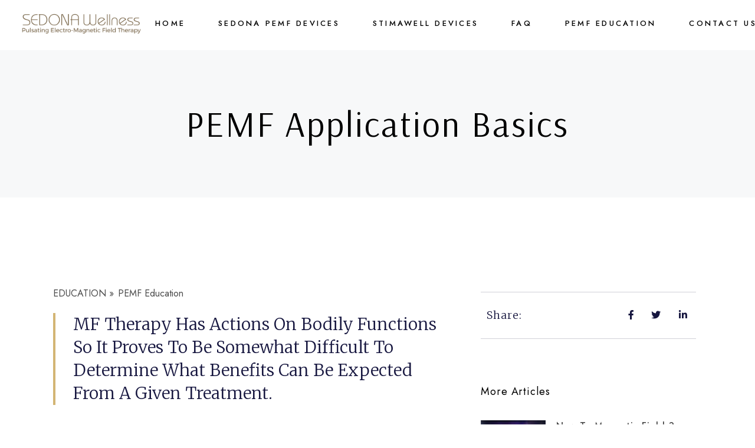

--- FILE ---
content_type: text/html; charset=UTF-8
request_url: https://sedonawellness.us/article/pemf-application-basics/
body_size: 19214
content:
<!DOCTYPE html>
<html dir="ltr" lang="en-US"
	prefix="og: https://ogp.me/ns#" >
<head>
	<meta charset="UTF-8">
	<meta name="viewport" content="width=device-width, initial-scale=1, user-scalable=yes">
	<link rel="profile" href="https://gmpg.org/xfn/11">

	<title>PEMF Application Basics - PEMF Therapy - Sedona Wellness</title>

		<!-- All in One SEO Pro 4.2.8 - aioseo.com -->
		<meta name="description" content="MF therapy has actions on bodily functions so it proves to be somewhat difficult to determine what benefits can be expected from a given treatment." />
		<meta name="robots" content="max-image-preview:large" />
		<link rel="canonical" href="https://sedonawellness.us/article/pemf-application-basics/" />
		<meta name="generator" content="All in One SEO Pro (AIOSEO) 4.2.8 " />
		<meta property="og:locale" content="en_US" />
		<meta property="og:site_name" content="Sedona Wellness -" />
		<meta property="og:type" content="article" />
		<meta property="og:title" content="PEMF Application Basics - PEMF Therapy - Sedona Wellness" />
		<meta property="og:description" content="MF therapy has actions on bodily functions so it proves to be somewhat difficult to determine what benefits can be expected from a given treatment." />
		<meta property="og:url" content="https://sedonawellness.us/article/pemf-application-basics/" />
		<meta property="og:image" content="https://sedonawellness.us/wp-content/uploads/2022/11/header_sedona_wellness_1100x.webp" />
		<meta property="og:image:secure_url" content="https://sedonawellness.us/wp-content/uploads/2022/11/header_sedona_wellness_1100x.webp" />
		<meta property="og:image:width" content="1100" />
		<meta property="og:image:height" content="200" />
		<meta property="article:published_time" content="2022-12-01T21:26:59+00:00" />
		<meta property="article:modified_time" content="2022-12-07T20:30:07+00:00" />
		<meta name="twitter:card" content="summary_large_image" />
		<meta name="twitter:title" content="PEMF Application Basics - PEMF Therapy - Sedona Wellness" />
		<meta name="twitter:description" content="MF therapy has actions on bodily functions so it proves to be somewhat difficult to determine what benefits can be expected from a given treatment." />
		<meta name="twitter:image" content="https://sedonawellness.us/wp-content/uploads/2022/11/header_sedona_wellness_1100x.webp" />
		<script type="application/ld+json" class="aioseo-schema">
			{"@context":"https:\/\/schema.org","@graph":[{"@type":"BreadcrumbList","@id":"https:\/\/sedonawellness.us\/article\/pemf-application-basics\/#breadcrumblist","itemListElement":[{"@type":"ListItem","@id":"https:\/\/sedonawellness.us\/#listItem","position":1,"item":{"@type":"WebPage","@id":"https:\/\/sedonawellness.us\/","name":"Home","description":"The SEDONA PEMF therapy machines are based on years of scientific study that reveal how the human body responds to frequencies of magnetic field therapy.","url":"https:\/\/sedonawellness.us\/"},"nextItem":"https:\/\/sedonawellness.us\/article\/pemf-application-basics\/#listItem"},{"@type":"ListItem","@id":"https:\/\/sedonawellness.us\/article\/pemf-application-basics\/#listItem","position":2,"item":{"@type":"WebPage","@id":"https:\/\/sedonawellness.us\/article\/pemf-application-basics\/","name":"PEMF Application Basics","description":"MF therapy has actions on bodily functions so it proves to be somewhat difficult to determine what benefits can be expected from a given treatment.","url":"https:\/\/sedonawellness.us\/article\/pemf-application-basics\/"},"previousItem":"https:\/\/sedonawellness.us\/#listItem"}]},{"@type":"Organization","@id":"https:\/\/sedonawellness.us\/#organization","name":"SEDONA Wellness","url":"https:\/\/sedonawellness.us\/","logo":{"@type":"ImageObject","url":"https:\/\/sedonawellness.us\/wp-content\/uploads\/2022\/11\/header_sedona_wellness_1100x.webp","@id":"https:\/\/sedonawellness.us\/#organizationLogo","width":1100,"height":200,"caption":"Sedona Wellness PEMF Therapy Devices"},"image":{"@id":"https:\/\/sedonawellness.us\/#organizationLogo"}},{"@type":"WebPage","@id":"https:\/\/sedonawellness.us\/article\/pemf-application-basics\/#webpage","url":"https:\/\/sedonawellness.us\/article\/pemf-application-basics\/","name":"PEMF Application Basics - PEMF Therapy - Sedona Wellness","description":"MF therapy has actions on bodily functions so it proves to be somewhat difficult to determine what benefits can be expected from a given treatment.","inLanguage":"en-US","isPartOf":{"@id":"https:\/\/sedonawellness.us\/#website"},"breadcrumb":{"@id":"https:\/\/sedonawellness.us\/article\/pemf-application-basics\/#breadcrumblist"},"author":"https:\/\/sedonawellness.us\/author\/sedonaadmin\/#author","creator":"https:\/\/sedonawellness.us\/author\/sedonaadmin\/#author","image":{"@type":"ImageObject","url":"https:\/\/sedonawellness.us\/wp-content\/uploads\/2022\/12\/pemf-application-scaled.jpg","@id":"https:\/\/sedonawellness.us\/#mainImage","width":2560,"height":1707,"caption":"pemf-application"},"primaryImageOfPage":{"@id":"https:\/\/sedonawellness.us\/article\/pemf-application-basics\/#mainImage"},"datePublished":"2022-12-01T21:26:59+00:00","dateModified":"2022-12-07T20:30:07+00:00"},{"@type":"WebSite","@id":"https:\/\/sedonawellness.us\/#website","url":"https:\/\/sedonawellness.us\/","name":"SEDONA Wellness","inLanguage":"en-US","publisher":{"@id":"https:\/\/sedonawellness.us\/#organization"}}]}
		</script>
		<!-- All in One SEO Pro -->

<link rel='dns-prefetch' href='//fonts.googleapis.com' />
<link rel="alternate" type="application/rss+xml" title="Sedona Wellness &raquo; Feed" href="https://sedonawellness.us/feed/" />
<link rel="alternate" type="application/rss+xml" title="Sedona Wellness &raquo; Comments Feed" href="https://sedonawellness.us/comments/feed/" />
<link rel="alternate" title="oEmbed (JSON)" type="application/json+oembed" href="https://sedonawellness.us/wp-json/oembed/1.0/embed?url=https%3A%2F%2Fsedonawellness.us%2Farticle%2Fpemf-application-basics%2F" />
<link rel="alternate" title="oEmbed (XML)" type="text/xml+oembed" href="https://sedonawellness.us/wp-json/oembed/1.0/embed?url=https%3A%2F%2Fsedonawellness.us%2Farticle%2Fpemf-application-basics%2F&#038;format=xml" />
		<!-- This site uses the Google Analytics by MonsterInsights plugin v8.14.1 - Using Analytics tracking - https://www.monsterinsights.com/ -->
		<!-- Note: MonsterInsights is not currently configured on this site. The site owner needs to authenticate with Google Analytics in the MonsterInsights settings panel. -->
					<!-- No UA code set -->
				<!-- / Google Analytics by MonsterInsights -->
		<style id='wp-img-auto-sizes-contain-inline-css' type='text/css'>
img:is([sizes=auto i],[sizes^="auto," i]){contain-intrinsic-size:3000px 1500px}
/*# sourceURL=wp-img-auto-sizes-contain-inline-css */
</style>
<link rel='stylesheet' id='structured-content-frontend-css' href='https://sedonawellness.us/wp-content/plugins/structured-content/dist/blocks.style.build.css?ver=1.5.3' type='text/css' media='all' />
<link rel='stylesheet' id='dripicons-css' href='https://sedonawellness.us/wp-content/plugins/esmee-core/inc/icons/dripicons/assets/css/dripicons.min.css?ver=6.9' type='text/css' media='all' />
<link rel='stylesheet' id='elegant-icons-css' href='https://sedonawellness.us/wp-content/plugins/esmee-core/inc/icons/elegant-icons/assets/css/elegant-icons.min.css?ver=6.9' type='text/css' media='all' />
<link rel='stylesheet' id='font-awesome-css' href='https://sedonawellness.us/wp-content/plugins/esmee-core/inc/icons/font-awesome/assets/css/all.min.css?ver=6.9' type='text/css' media='all' />
<link rel='stylesheet' id='ionicons-css' href='https://sedonawellness.us/wp-content/plugins/esmee-core/inc/icons/ionicons/assets/css/ionicons.min.css?ver=6.9' type='text/css' media='all' />
<link rel='stylesheet' id='linea-icons-css' href='https://sedonawellness.us/wp-content/plugins/esmee-core/inc/icons/linea-icons/assets/css/linea-icons.min.css?ver=6.9' type='text/css' media='all' />
<link rel='stylesheet' id='linear-icons-css' href='https://sedonawellness.us/wp-content/plugins/esmee-core/inc/icons/linear-icons/assets/css/linear-icons.min.css?ver=6.9' type='text/css' media='all' />
<link rel='stylesheet' id='material-icons-css' href='https://fonts.googleapis.com/icon?family=Material+Icons&#038;ver=6.9' type='text/css' media='all' />
<link rel='stylesheet' id='simple-line-icons-css' href='https://sedonawellness.us/wp-content/plugins/esmee-core/inc/icons/simple-line-icons/assets/css/simple-line-icons.min.css?ver=6.9' type='text/css' media='all' />
<style id='wp-emoji-styles-inline-css' type='text/css'>

	img.wp-smiley, img.emoji {
		display: inline !important;
		border: none !important;
		box-shadow: none !important;
		height: 1em !important;
		width: 1em !important;
		margin: 0 0.07em !important;
		vertical-align: -0.1em !important;
		background: none !important;
		padding: 0 !important;
	}
/*# sourceURL=wp-emoji-styles-inline-css */
</style>
<link rel='stylesheet' id='wp-block-library-css' href='https://sedonawellness.us/wp-includes/css/dist/block-library/style.min.css?ver=6.9' type='text/css' media='all' />
<style id='wp-block-image-inline-css' type='text/css'>
.wp-block-image>a,.wp-block-image>figure>a{display:inline-block}.wp-block-image img{box-sizing:border-box;height:auto;max-width:100%;vertical-align:bottom}@media not (prefers-reduced-motion){.wp-block-image img.hide{visibility:hidden}.wp-block-image img.show{animation:show-content-image .4s}}.wp-block-image[style*=border-radius] img,.wp-block-image[style*=border-radius]>a{border-radius:inherit}.wp-block-image.has-custom-border img{box-sizing:border-box}.wp-block-image.aligncenter{text-align:center}.wp-block-image.alignfull>a,.wp-block-image.alignwide>a{width:100%}.wp-block-image.alignfull img,.wp-block-image.alignwide img{height:auto;width:100%}.wp-block-image .aligncenter,.wp-block-image .alignleft,.wp-block-image .alignright,.wp-block-image.aligncenter,.wp-block-image.alignleft,.wp-block-image.alignright{display:table}.wp-block-image .aligncenter>figcaption,.wp-block-image .alignleft>figcaption,.wp-block-image .alignright>figcaption,.wp-block-image.aligncenter>figcaption,.wp-block-image.alignleft>figcaption,.wp-block-image.alignright>figcaption{caption-side:bottom;display:table-caption}.wp-block-image .alignleft{float:left;margin:.5em 1em .5em 0}.wp-block-image .alignright{float:right;margin:.5em 0 .5em 1em}.wp-block-image .aligncenter{margin-left:auto;margin-right:auto}.wp-block-image :where(figcaption){margin-bottom:1em;margin-top:.5em}.wp-block-image.is-style-circle-mask img{border-radius:9999px}@supports ((-webkit-mask-image:none) or (mask-image:none)) or (-webkit-mask-image:none){.wp-block-image.is-style-circle-mask img{border-radius:0;-webkit-mask-image:url('data:image/svg+xml;utf8,<svg viewBox="0 0 100 100" xmlns="http://www.w3.org/2000/svg"><circle cx="50" cy="50" r="50"/></svg>');mask-image:url('data:image/svg+xml;utf8,<svg viewBox="0 0 100 100" xmlns="http://www.w3.org/2000/svg"><circle cx="50" cy="50" r="50"/></svg>');mask-mode:alpha;-webkit-mask-position:center;mask-position:center;-webkit-mask-repeat:no-repeat;mask-repeat:no-repeat;-webkit-mask-size:contain;mask-size:contain}}:root :where(.wp-block-image.is-style-rounded img,.wp-block-image .is-style-rounded img){border-radius:9999px}.wp-block-image figure{margin:0}.wp-lightbox-container{display:flex;flex-direction:column;position:relative}.wp-lightbox-container img{cursor:zoom-in}.wp-lightbox-container img:hover+button{opacity:1}.wp-lightbox-container button{align-items:center;backdrop-filter:blur(16px) saturate(180%);background-color:#5a5a5a40;border:none;border-radius:4px;cursor:zoom-in;display:flex;height:20px;justify-content:center;opacity:0;padding:0;position:absolute;right:16px;text-align:center;top:16px;width:20px;z-index:100}@media not (prefers-reduced-motion){.wp-lightbox-container button{transition:opacity .2s ease}}.wp-lightbox-container button:focus-visible{outline:3px auto #5a5a5a40;outline:3px auto -webkit-focus-ring-color;outline-offset:3px}.wp-lightbox-container button:hover{cursor:pointer;opacity:1}.wp-lightbox-container button:focus{opacity:1}.wp-lightbox-container button:focus,.wp-lightbox-container button:hover,.wp-lightbox-container button:not(:hover):not(:active):not(.has-background){background-color:#5a5a5a40;border:none}.wp-lightbox-overlay{box-sizing:border-box;cursor:zoom-out;height:100vh;left:0;overflow:hidden;position:fixed;top:0;visibility:hidden;width:100%;z-index:100000}.wp-lightbox-overlay .close-button{align-items:center;cursor:pointer;display:flex;justify-content:center;min-height:40px;min-width:40px;padding:0;position:absolute;right:calc(env(safe-area-inset-right) + 16px);top:calc(env(safe-area-inset-top) + 16px);z-index:5000000}.wp-lightbox-overlay .close-button:focus,.wp-lightbox-overlay .close-button:hover,.wp-lightbox-overlay .close-button:not(:hover):not(:active):not(.has-background){background:none;border:none}.wp-lightbox-overlay .lightbox-image-container{height:var(--wp--lightbox-container-height);left:50%;overflow:hidden;position:absolute;top:50%;transform:translate(-50%,-50%);transform-origin:top left;width:var(--wp--lightbox-container-width);z-index:9999999999}.wp-lightbox-overlay .wp-block-image{align-items:center;box-sizing:border-box;display:flex;height:100%;justify-content:center;margin:0;position:relative;transform-origin:0 0;width:100%;z-index:3000000}.wp-lightbox-overlay .wp-block-image img{height:var(--wp--lightbox-image-height);min-height:var(--wp--lightbox-image-height);min-width:var(--wp--lightbox-image-width);width:var(--wp--lightbox-image-width)}.wp-lightbox-overlay .wp-block-image figcaption{display:none}.wp-lightbox-overlay button{background:none;border:none}.wp-lightbox-overlay .scrim{background-color:#fff;height:100%;opacity:.9;position:absolute;width:100%;z-index:2000000}.wp-lightbox-overlay.active{visibility:visible}@media not (prefers-reduced-motion){.wp-lightbox-overlay.active{animation:turn-on-visibility .25s both}.wp-lightbox-overlay.active img{animation:turn-on-visibility .35s both}.wp-lightbox-overlay.show-closing-animation:not(.active){animation:turn-off-visibility .35s both}.wp-lightbox-overlay.show-closing-animation:not(.active) img{animation:turn-off-visibility .25s both}.wp-lightbox-overlay.zoom.active{animation:none;opacity:1;visibility:visible}.wp-lightbox-overlay.zoom.active .lightbox-image-container{animation:lightbox-zoom-in .4s}.wp-lightbox-overlay.zoom.active .lightbox-image-container img{animation:none}.wp-lightbox-overlay.zoom.active .scrim{animation:turn-on-visibility .4s forwards}.wp-lightbox-overlay.zoom.show-closing-animation:not(.active){animation:none}.wp-lightbox-overlay.zoom.show-closing-animation:not(.active) .lightbox-image-container{animation:lightbox-zoom-out .4s}.wp-lightbox-overlay.zoom.show-closing-animation:not(.active) .lightbox-image-container img{animation:none}.wp-lightbox-overlay.zoom.show-closing-animation:not(.active) .scrim{animation:turn-off-visibility .4s forwards}}@keyframes show-content-image{0%{visibility:hidden}99%{visibility:hidden}to{visibility:visible}}@keyframes turn-on-visibility{0%{opacity:0}to{opacity:1}}@keyframes turn-off-visibility{0%{opacity:1;visibility:visible}99%{opacity:0;visibility:visible}to{opacity:0;visibility:hidden}}@keyframes lightbox-zoom-in{0%{transform:translate(calc((-100vw + var(--wp--lightbox-scrollbar-width))/2 + var(--wp--lightbox-initial-left-position)),calc(-50vh + var(--wp--lightbox-initial-top-position))) scale(var(--wp--lightbox-scale))}to{transform:translate(-50%,-50%) scale(1)}}@keyframes lightbox-zoom-out{0%{transform:translate(-50%,-50%) scale(1);visibility:visible}99%{visibility:visible}to{transform:translate(calc((-100vw + var(--wp--lightbox-scrollbar-width))/2 + var(--wp--lightbox-initial-left-position)),calc(-50vh + var(--wp--lightbox-initial-top-position))) scale(var(--wp--lightbox-scale));visibility:hidden}}
/*# sourceURL=https://sedonawellness.us/wp-includes/blocks/image/style.min.css */
</style>
<style id='wp-block-group-inline-css' type='text/css'>
.wp-block-group{box-sizing:border-box}:where(.wp-block-group.wp-block-group-is-layout-constrained){position:relative}
/*# sourceURL=https://sedonawellness.us/wp-includes/blocks/group/style.min.css */
</style>
<style id='wp-block-paragraph-inline-css' type='text/css'>
.is-small-text{font-size:.875em}.is-regular-text{font-size:1em}.is-large-text{font-size:2.25em}.is-larger-text{font-size:3em}.has-drop-cap:not(:focus):first-letter{float:left;font-size:8.4em;font-style:normal;font-weight:100;line-height:.68;margin:.05em .1em 0 0;text-transform:uppercase}body.rtl .has-drop-cap:not(:focus):first-letter{float:none;margin-left:.1em}p.has-drop-cap.has-background{overflow:hidden}:root :where(p.has-background){padding:1.25em 2.375em}:where(p.has-text-color:not(.has-link-color)) a{color:inherit}p.has-text-align-left[style*="writing-mode:vertical-lr"],p.has-text-align-right[style*="writing-mode:vertical-rl"]{rotate:180deg}
/*# sourceURL=https://sedonawellness.us/wp-includes/blocks/paragraph/style.min.css */
</style>
<style id='global-styles-inline-css' type='text/css'>
:root{--wp--preset--aspect-ratio--square: 1;--wp--preset--aspect-ratio--4-3: 4/3;--wp--preset--aspect-ratio--3-4: 3/4;--wp--preset--aspect-ratio--3-2: 3/2;--wp--preset--aspect-ratio--2-3: 2/3;--wp--preset--aspect-ratio--16-9: 16/9;--wp--preset--aspect-ratio--9-16: 9/16;--wp--preset--color--black: #000000;--wp--preset--color--cyan-bluish-gray: #abb8c3;--wp--preset--color--white: #ffffff;--wp--preset--color--pale-pink: #f78da7;--wp--preset--color--vivid-red: #cf2e2e;--wp--preset--color--luminous-vivid-orange: #ff6900;--wp--preset--color--luminous-vivid-amber: #fcb900;--wp--preset--color--light-green-cyan: #7bdcb5;--wp--preset--color--vivid-green-cyan: #00d084;--wp--preset--color--pale-cyan-blue: #8ed1fc;--wp--preset--color--vivid-cyan-blue: #0693e3;--wp--preset--color--vivid-purple: #9b51e0;--wp--preset--gradient--vivid-cyan-blue-to-vivid-purple: linear-gradient(135deg,rgb(6,147,227) 0%,rgb(155,81,224) 100%);--wp--preset--gradient--light-green-cyan-to-vivid-green-cyan: linear-gradient(135deg,rgb(122,220,180) 0%,rgb(0,208,130) 100%);--wp--preset--gradient--luminous-vivid-amber-to-luminous-vivid-orange: linear-gradient(135deg,rgb(252,185,0) 0%,rgb(255,105,0) 100%);--wp--preset--gradient--luminous-vivid-orange-to-vivid-red: linear-gradient(135deg,rgb(255,105,0) 0%,rgb(207,46,46) 100%);--wp--preset--gradient--very-light-gray-to-cyan-bluish-gray: linear-gradient(135deg,rgb(238,238,238) 0%,rgb(169,184,195) 100%);--wp--preset--gradient--cool-to-warm-spectrum: linear-gradient(135deg,rgb(74,234,220) 0%,rgb(151,120,209) 20%,rgb(207,42,186) 40%,rgb(238,44,130) 60%,rgb(251,105,98) 80%,rgb(254,248,76) 100%);--wp--preset--gradient--blush-light-purple: linear-gradient(135deg,rgb(255,206,236) 0%,rgb(152,150,240) 100%);--wp--preset--gradient--blush-bordeaux: linear-gradient(135deg,rgb(254,205,165) 0%,rgb(254,45,45) 50%,rgb(107,0,62) 100%);--wp--preset--gradient--luminous-dusk: linear-gradient(135deg,rgb(255,203,112) 0%,rgb(199,81,192) 50%,rgb(65,88,208) 100%);--wp--preset--gradient--pale-ocean: linear-gradient(135deg,rgb(255,245,203) 0%,rgb(182,227,212) 50%,rgb(51,167,181) 100%);--wp--preset--gradient--electric-grass: linear-gradient(135deg,rgb(202,248,128) 0%,rgb(113,206,126) 100%);--wp--preset--gradient--midnight: linear-gradient(135deg,rgb(2,3,129) 0%,rgb(40,116,252) 100%);--wp--preset--font-size--small: 13px;--wp--preset--font-size--medium: 20px;--wp--preset--font-size--large: 36px;--wp--preset--font-size--x-large: 42px;--wp--preset--spacing--20: 0.44rem;--wp--preset--spacing--30: 0.67rem;--wp--preset--spacing--40: 1rem;--wp--preset--spacing--50: 1.5rem;--wp--preset--spacing--60: 2.25rem;--wp--preset--spacing--70: 3.38rem;--wp--preset--spacing--80: 5.06rem;--wp--preset--shadow--natural: 6px 6px 9px rgba(0, 0, 0, 0.2);--wp--preset--shadow--deep: 12px 12px 50px rgba(0, 0, 0, 0.4);--wp--preset--shadow--sharp: 6px 6px 0px rgba(0, 0, 0, 0.2);--wp--preset--shadow--outlined: 6px 6px 0px -3px rgb(255, 255, 255), 6px 6px rgb(0, 0, 0);--wp--preset--shadow--crisp: 6px 6px 0px rgb(0, 0, 0);}:where(.is-layout-flex){gap: 0.5em;}:where(.is-layout-grid){gap: 0.5em;}body .is-layout-flex{display: flex;}.is-layout-flex{flex-wrap: wrap;align-items: center;}.is-layout-flex > :is(*, div){margin: 0;}body .is-layout-grid{display: grid;}.is-layout-grid > :is(*, div){margin: 0;}:where(.wp-block-columns.is-layout-flex){gap: 2em;}:where(.wp-block-columns.is-layout-grid){gap: 2em;}:where(.wp-block-post-template.is-layout-flex){gap: 1.25em;}:where(.wp-block-post-template.is-layout-grid){gap: 1.25em;}.has-black-color{color: var(--wp--preset--color--black) !important;}.has-cyan-bluish-gray-color{color: var(--wp--preset--color--cyan-bluish-gray) !important;}.has-white-color{color: var(--wp--preset--color--white) !important;}.has-pale-pink-color{color: var(--wp--preset--color--pale-pink) !important;}.has-vivid-red-color{color: var(--wp--preset--color--vivid-red) !important;}.has-luminous-vivid-orange-color{color: var(--wp--preset--color--luminous-vivid-orange) !important;}.has-luminous-vivid-amber-color{color: var(--wp--preset--color--luminous-vivid-amber) !important;}.has-light-green-cyan-color{color: var(--wp--preset--color--light-green-cyan) !important;}.has-vivid-green-cyan-color{color: var(--wp--preset--color--vivid-green-cyan) !important;}.has-pale-cyan-blue-color{color: var(--wp--preset--color--pale-cyan-blue) !important;}.has-vivid-cyan-blue-color{color: var(--wp--preset--color--vivid-cyan-blue) !important;}.has-vivid-purple-color{color: var(--wp--preset--color--vivid-purple) !important;}.has-black-background-color{background-color: var(--wp--preset--color--black) !important;}.has-cyan-bluish-gray-background-color{background-color: var(--wp--preset--color--cyan-bluish-gray) !important;}.has-white-background-color{background-color: var(--wp--preset--color--white) !important;}.has-pale-pink-background-color{background-color: var(--wp--preset--color--pale-pink) !important;}.has-vivid-red-background-color{background-color: var(--wp--preset--color--vivid-red) !important;}.has-luminous-vivid-orange-background-color{background-color: var(--wp--preset--color--luminous-vivid-orange) !important;}.has-luminous-vivid-amber-background-color{background-color: var(--wp--preset--color--luminous-vivid-amber) !important;}.has-light-green-cyan-background-color{background-color: var(--wp--preset--color--light-green-cyan) !important;}.has-vivid-green-cyan-background-color{background-color: var(--wp--preset--color--vivid-green-cyan) !important;}.has-pale-cyan-blue-background-color{background-color: var(--wp--preset--color--pale-cyan-blue) !important;}.has-vivid-cyan-blue-background-color{background-color: var(--wp--preset--color--vivid-cyan-blue) !important;}.has-vivid-purple-background-color{background-color: var(--wp--preset--color--vivid-purple) !important;}.has-black-border-color{border-color: var(--wp--preset--color--black) !important;}.has-cyan-bluish-gray-border-color{border-color: var(--wp--preset--color--cyan-bluish-gray) !important;}.has-white-border-color{border-color: var(--wp--preset--color--white) !important;}.has-pale-pink-border-color{border-color: var(--wp--preset--color--pale-pink) !important;}.has-vivid-red-border-color{border-color: var(--wp--preset--color--vivid-red) !important;}.has-luminous-vivid-orange-border-color{border-color: var(--wp--preset--color--luminous-vivid-orange) !important;}.has-luminous-vivid-amber-border-color{border-color: var(--wp--preset--color--luminous-vivid-amber) !important;}.has-light-green-cyan-border-color{border-color: var(--wp--preset--color--light-green-cyan) !important;}.has-vivid-green-cyan-border-color{border-color: var(--wp--preset--color--vivid-green-cyan) !important;}.has-pale-cyan-blue-border-color{border-color: var(--wp--preset--color--pale-cyan-blue) !important;}.has-vivid-cyan-blue-border-color{border-color: var(--wp--preset--color--vivid-cyan-blue) !important;}.has-vivid-purple-border-color{border-color: var(--wp--preset--color--vivid-purple) !important;}.has-vivid-cyan-blue-to-vivid-purple-gradient-background{background: var(--wp--preset--gradient--vivid-cyan-blue-to-vivid-purple) !important;}.has-light-green-cyan-to-vivid-green-cyan-gradient-background{background: var(--wp--preset--gradient--light-green-cyan-to-vivid-green-cyan) !important;}.has-luminous-vivid-amber-to-luminous-vivid-orange-gradient-background{background: var(--wp--preset--gradient--luminous-vivid-amber-to-luminous-vivid-orange) !important;}.has-luminous-vivid-orange-to-vivid-red-gradient-background{background: var(--wp--preset--gradient--luminous-vivid-orange-to-vivid-red) !important;}.has-very-light-gray-to-cyan-bluish-gray-gradient-background{background: var(--wp--preset--gradient--very-light-gray-to-cyan-bluish-gray) !important;}.has-cool-to-warm-spectrum-gradient-background{background: var(--wp--preset--gradient--cool-to-warm-spectrum) !important;}.has-blush-light-purple-gradient-background{background: var(--wp--preset--gradient--blush-light-purple) !important;}.has-blush-bordeaux-gradient-background{background: var(--wp--preset--gradient--blush-bordeaux) !important;}.has-luminous-dusk-gradient-background{background: var(--wp--preset--gradient--luminous-dusk) !important;}.has-pale-ocean-gradient-background{background: var(--wp--preset--gradient--pale-ocean) !important;}.has-electric-grass-gradient-background{background: var(--wp--preset--gradient--electric-grass) !important;}.has-midnight-gradient-background{background: var(--wp--preset--gradient--midnight) !important;}.has-small-font-size{font-size: var(--wp--preset--font-size--small) !important;}.has-medium-font-size{font-size: var(--wp--preset--font-size--medium) !important;}.has-large-font-size{font-size: var(--wp--preset--font-size--large) !important;}.has-x-large-font-size{font-size: var(--wp--preset--font-size--x-large) !important;}
/*# sourceURL=global-styles-inline-css */
</style>

<style id='classic-theme-styles-inline-css' type='text/css'>
/*! This file is auto-generated */
.wp-block-button__link{color:#fff;background-color:#32373c;border-radius:9999px;box-shadow:none;text-decoration:none;padding:calc(.667em + 2px) calc(1.333em + 2px);font-size:1.125em}.wp-block-file__button{background:#32373c;color:#fff;text-decoration:none}
/*# sourceURL=/wp-includes/css/classic-themes.min.css */
</style>
<link rel='stylesheet' id='jet-engine-frontend-css' href='https://sedonawellness.us/wp-content/plugins/jet-engine/assets/css/frontend.css?ver=3.0.8' type='text/css' media='all' />
<link rel='stylesheet' id='eae-css-css' href='https://sedonawellness.us/wp-content/plugins/addon-elements-for-elementor-page-builder/assets/css/eae.min.css?ver=1.12.2' type='text/css' media='all' />
<link rel='stylesheet' id='font-awesome-4-shim-css' href='https://sedonawellness.us/wp-content/plugins/elementor/assets/lib/font-awesome/css/v4-shims.min.css?ver=1.0' type='text/css' media='all' />
<link rel='stylesheet' id='font-awesome-5-all-css' href='https://sedonawellness.us/wp-content/plugins/elementor/assets/lib/font-awesome/css/all.min.css?ver=1.0' type='text/css' media='all' />
<link rel='stylesheet' id='swiper-css' href='https://sedonawellness.us/wp-content/plugins/elementor/assets/lib/swiper/css/swiper.min.css?ver=5.3.6' type='text/css' media='all' />
<link rel='stylesheet' id='qi-addons-for-elementor-grid-style-css' href='https://sedonawellness.us/wp-content/plugins/qi-addons-for-elementor/assets/css/grid.min.css?ver=6.9' type='text/css' media='all' />
<link rel='stylesheet' id='qi-addons-for-elementor-helper-parts-style-css' href='https://sedonawellness.us/wp-content/plugins/qi-addons-for-elementor/assets/css/helper-parts.min.css?ver=6.9' type='text/css' media='all' />
<link rel='stylesheet' id='qi-addons-for-elementor-style-css' href='https://sedonawellness.us/wp-content/plugins/qi-addons-for-elementor/assets/css/main.min.css?ver=6.9' type='text/css' media='all' />
<link rel='stylesheet' id='esmee-main-css' href='https://sedonawellness.us/wp-content/themes/esmee/assets/css/main.min.css?ver=6.9' type='text/css' media='all' />
<link rel='stylesheet' id='esmee-core-style-css' href='https://sedonawellness.us/wp-content/plugins/esmee-core/assets/css/esmee-core.min.css?ver=6.9' type='text/css' media='all' />
<link rel='stylesheet' id='esmee-google-fonts-css' href='https://fonts.googleapis.com/css?family=Arsenal%3A300%2C400%2C500%2C600%2C700%7CJost%3A300%2C400%2C500%2C600%2C700&#038;subset=latin-ext&#038;display=swap&#038;ver=1.0.0' type='text/css' media='all' />
<link rel='stylesheet' id='esmee-grid-css' href='https://sedonawellness.us/wp-content/themes/esmee/assets/css/grid.min.css?ver=6.9' type='text/css' media='all' />
<link rel='stylesheet' id='esmee-style-css' href='https://sedonawellness.us/wp-content/themes/esmee/style.css?ver=6.9' type='text/css' media='all' />
<link rel='stylesheet' id='esmee-core-elementor-css' href='https://sedonawellness.us/wp-content/plugins/esmee-core/inc/plugins/elementor/assets/css/elementor.min.css?ver=6.9' type='text/css' media='all' />
<link rel='stylesheet' id='jet-blocks-css' href='https://sedonawellness.us/wp-content/uploads/elementor/css/custom-jet-blocks.css?ver=1.3.5' type='text/css' media='all' />
<link rel='stylesheet' id='jet-elements-css' href='https://sedonawellness.us/wp-content/plugins/jet-elements/assets/css/jet-elements.css?ver=2.6.8' type='text/css' media='all' />
<link rel='stylesheet' id='jet-elements-skin-css' href='https://sedonawellness.us/wp-content/plugins/jet-elements/assets/css/jet-elements-skin.css?ver=2.6.8' type='text/css' media='all' />
<link rel='stylesheet' id='elementor-icons-css' href='https://sedonawellness.us/wp-content/plugins/elementor/assets/lib/eicons/css/elementor-icons.min.css?ver=5.18.0' type='text/css' media='all' />
<link rel='stylesheet' id='elementor-frontend-css' href='https://sedonawellness.us/wp-content/plugins/elementor/assets/css/frontend-lite.min.css?ver=3.12.2' type='text/css' media='all' />
<link rel='stylesheet' id='elementor-post-7-css' href='https://sedonawellness.us/wp-content/uploads/elementor/css/post-7.css?ver=1682450316' type='text/css' media='all' />
<link rel='stylesheet' id='elementor-pro-css' href='https://sedonawellness.us/wp-content/plugins/elementor-pro/assets/css/frontend-lite.min.css?ver=3.12.3' type='text/css' media='all' />
<link rel='stylesheet' id='jet-tabs-frontend-css' href='https://sedonawellness.us/wp-content/plugins/jet-tabs/assets/css/jet-tabs-frontend.css?ver=2.1.20' type='text/css' media='all' />
<link rel='stylesheet' id='jet-tricks-frontend-css' href='https://sedonawellness.us/wp-content/plugins/jet-tricks/assets/css/jet-tricks-frontend.css?ver=1.4.3' type='text/css' media='all' />
<link rel='stylesheet' id='elementor-global-css' href='https://sedonawellness.us/wp-content/uploads/elementor/css/global.css?ver=1682450318' type='text/css' media='all' />
<link rel='stylesheet' id='elementor-post-6460-css' href='https://sedonawellness.us/wp-content/uploads/elementor/css/post-6460.css?ver=1682450318' type='text/css' media='all' />
<link rel='stylesheet' id='google-fonts-1-css' href='https://fonts.googleapis.com/css?family=Roboto%3A100%2C100italic%2C200%2C200italic%2C300%2C300italic%2C400%2C400italic%2C500%2C500italic%2C600%2C600italic%2C700%2C700italic%2C800%2C800italic%2C900%2C900italic%7CRoboto+Slab%3A100%2C100italic%2C200%2C200italic%2C300%2C300italic%2C400%2C400italic%2C500%2C500italic%2C600%2C600italic%2C700%2C700italic%2C800%2C800italic%2C900%2C900italic%7CArsenal%3A100%2C100italic%2C200%2C200italic%2C300%2C300italic%2C400%2C400italic%2C500%2C500italic%2C600%2C600italic%2C700%2C700italic%2C800%2C800italic%2C900%2C900italic%7CJost%3A100%2C100italic%2C200%2C200italic%2C300%2C300italic%2C400%2C400italic%2C500%2C500italic%2C600%2C600italic%2C700%2C700italic%2C800%2C800italic%2C900%2C900italic%7CMerriweather%3A100%2C100italic%2C200%2C200italic%2C300%2C300italic%2C400%2C400italic%2C500%2C500italic%2C600%2C600italic%2C700%2C700italic%2C800%2C800italic%2C900%2C900italic%7CMontserrat%3A100%2C100italic%2C200%2C200italic%2C300%2C300italic%2C400%2C400italic%2C500%2C500italic%2C600%2C600italic%2C700%2C700italic%2C800%2C800italic%2C900%2C900italic&#038;display=swap&#038;ver=6.9' type='text/css' media='all' />
<link rel='stylesheet' id='elementor-icons-shared-0-css' href='https://sedonawellness.us/wp-content/plugins/elementor/assets/lib/font-awesome/css/fontawesome.min.css?ver=5.15.3' type='text/css' media='all' />
<link rel='stylesheet' id='elementor-icons-fa-brands-css' href='https://sedonawellness.us/wp-content/plugins/elementor/assets/lib/font-awesome/css/brands.min.css?ver=5.15.3' type='text/css' media='all' />
<link rel="preconnect" href="https://fonts.gstatic.com/" crossorigin><script type="text/javascript" src="https://sedonawellness.us/wp-includes/js/jquery/jquery.min.js?ver=3.7.1" id="jquery-core-js"></script>
<script type="text/javascript" src="https://sedonawellness.us/wp-includes/js/jquery/jquery-migrate.min.js?ver=3.4.1" id="jquery-migrate-js"></script>
<link rel="https://api.w.org/" href="https://sedonawellness.us/wp-json/" /><link rel="alternate" title="JSON" type="application/json" href="https://sedonawellness.us/wp-json/wp/v2/article/6413" /><link rel="EditURI" type="application/rsd+xml" title="RSD" href="https://sedonawellness.us/xmlrpc.php?rsd" />
<meta name="generator" content="WordPress 6.9" />
<link rel='shortlink' href='https://sedonawellness.us/?p=6413' />
<meta name="generator" content="Elementor 3.12.2; features: e_dom_optimization, e_optimized_assets_loading, e_optimized_css_loading, a11y_improvements, additional_custom_breakpoints; settings: css_print_method-external, google_font-enabled, font_display-swap">
<meta name="generator" content="Powered by Slider Revolution 6.6.7 - responsive, Mobile-Friendly Slider Plugin for WordPress with comfortable drag and drop interface." />
<link rel="icon" href="https://sedonawellness.us/wp-content/uploads/2022/11/colorful-sound-wave-equalizer-2_32x32.webp" sizes="32x32" />
<link rel="icon" href="https://sedonawellness.us/wp-content/uploads/2022/11/colorful-sound-wave-equalizer-2_32x32.webp" sizes="192x192" />
<link rel="apple-touch-icon" href="https://sedonawellness.us/wp-content/uploads/2022/11/colorful-sound-wave-equalizer-2_32x32.webp" />
<meta name="msapplication-TileImage" content="https://sedonawellness.us/wp-content/uploads/2022/11/colorful-sound-wave-equalizer-2_32x32.webp" />
<script>function setREVStartSize(e){
			//window.requestAnimationFrame(function() {
				window.RSIW = window.RSIW===undefined ? window.innerWidth : window.RSIW;
				window.RSIH = window.RSIH===undefined ? window.innerHeight : window.RSIH;
				try {
					var pw = document.getElementById(e.c).parentNode.offsetWidth,
						newh;
					pw = pw===0 || isNaN(pw) || (e.l=="fullwidth" || e.layout=="fullwidth") ? window.RSIW : pw;
					e.tabw = e.tabw===undefined ? 0 : parseInt(e.tabw);
					e.thumbw = e.thumbw===undefined ? 0 : parseInt(e.thumbw);
					e.tabh = e.tabh===undefined ? 0 : parseInt(e.tabh);
					e.thumbh = e.thumbh===undefined ? 0 : parseInt(e.thumbh);
					e.tabhide = e.tabhide===undefined ? 0 : parseInt(e.tabhide);
					e.thumbhide = e.thumbhide===undefined ? 0 : parseInt(e.thumbhide);
					e.mh = e.mh===undefined || e.mh=="" || e.mh==="auto" ? 0 : parseInt(e.mh,0);
					if(e.layout==="fullscreen" || e.l==="fullscreen")
						newh = Math.max(e.mh,window.RSIH);
					else{
						e.gw = Array.isArray(e.gw) ? e.gw : [e.gw];
						for (var i in e.rl) if (e.gw[i]===undefined || e.gw[i]===0) e.gw[i] = e.gw[i-1];
						e.gh = e.el===undefined || e.el==="" || (Array.isArray(e.el) && e.el.length==0)? e.gh : e.el;
						e.gh = Array.isArray(e.gh) ? e.gh : [e.gh];
						for (var i in e.rl) if (e.gh[i]===undefined || e.gh[i]===0) e.gh[i] = e.gh[i-1];
											
						var nl = new Array(e.rl.length),
							ix = 0,
							sl;
						e.tabw = e.tabhide>=pw ? 0 : e.tabw;
						e.thumbw = e.thumbhide>=pw ? 0 : e.thumbw;
						e.tabh = e.tabhide>=pw ? 0 : e.tabh;
						e.thumbh = e.thumbhide>=pw ? 0 : e.thumbh;
						for (var i in e.rl) nl[i] = e.rl[i]<window.RSIW ? 0 : e.rl[i];
						sl = nl[0];
						for (var i in nl) if (sl>nl[i] && nl[i]>0) { sl = nl[i]; ix=i;}
						var m = pw>(e.gw[ix]+e.tabw+e.thumbw) ? 1 : (pw-(e.tabw+e.thumbw)) / (e.gw[ix]);
						newh =  (e.gh[ix] * m) + (e.tabh + e.thumbh);
					}
					var el = document.getElementById(e.c);
					if (el!==null && el) el.style.height = newh+"px";
					el = document.getElementById(e.c+"_wrapper");
					if (el!==null && el) {
						el.style.height = newh+"px";
						el.style.display = "block";
					}
				} catch(e){
					console.log("Failure at Presize of Slider:" + e)
				}
			//});
		  };</script>
<link rel='stylesheet' id='elementor-icons-fa-regular-css' href='https://sedonawellness.us/wp-content/plugins/elementor/assets/lib/font-awesome/css/regular.min.css?ver=5.15.3' type='text/css' media='all' />
<link rel='stylesheet' id='elementor-icons-fa-solid-css' href='https://sedonawellness.us/wp-content/plugins/elementor/assets/lib/font-awesome/css/solid.min.css?ver=5.15.3' type='text/css' media='all' />
<link rel='stylesheet' id='rs-plugin-settings-css' href='https://sedonawellness.us/wp-content/plugins/revslider/public/assets/css/rs6.css?ver=6.6.7' type='text/css' media='all' />
<style id='rs-plugin-settings-inline-css' type='text/css'>
#rs-demo-id {}
/*# sourceURL=rs-plugin-settings-inline-css */
</style>
</head>
<body class="wp-singular article-template-default single single-article postid-6413 wp-theme-esmee qode-framework-1.1.6 qodef-qi--no-touch qi-addons-for-elementor-1.5.9 qodef-back-to-top--enabled  qodef-header--standard qodef-header-appearance--none qodef-mobile-header--standard qodef-drop-down-second--full-width qodef-drop-down-second--default qodef-subscribe-popup--disabled esmee-core-1.0 esmée-1.0 qodef-content-grid-1100 qodef-header-standard--right qodef-search--covers-header elementor-default elementor-template-full-width elementor-kit-7 elementor-page-6460" itemscope itemtype="https://schema.org/WebPage">
	<a class="skip-link screen-reader-text" href="#qodef-page-content">Skip to the content</a>	<div id="qodef-page-wrapper" class="">
		<header id="qodef-page-header"  role="banner">
		<div id="qodef-page-header-inner" class="">
		<a itemprop="url" class="qodef-header-logo-link qodef-height--not-set qodef-source--image" href="https://sedonawellness.us/" rel="home">
	<img width="1100" height="200" src="https://sedonawellness.us/wp-content/uploads/2022/11/header_sedona_wellness_1100x.webp" class="qodef-header-logo-image qodef--main" alt="logo main" itemprop="image" srcset="https://sedonawellness.us/wp-content/uploads/2022/11/header_sedona_wellness_1100x.webp 1100w, https://sedonawellness.us/wp-content/uploads/2022/11/header_sedona_wellness_1100x-300x55.webp 300w, https://sedonawellness.us/wp-content/uploads/2022/11/header_sedona_wellness_1100x-1024x186.webp 1024w, https://sedonawellness.us/wp-content/uploads/2022/11/header_sedona_wellness_1100x-768x140.webp 768w" sizes="(max-width: 1100px) 100vw, 1100px" /><img width="1100" height="200" src="https://sedonawellness.us/wp-content/uploads/2022/11/header_sedona_wellness_1100x.webp" class="qodef-header-logo-image qodef--dark" alt="logo dark" itemprop="image" srcset="https://sedonawellness.us/wp-content/uploads/2022/11/header_sedona_wellness_1100x.webp 1100w, https://sedonawellness.us/wp-content/uploads/2022/11/header_sedona_wellness_1100x-300x55.webp 300w, https://sedonawellness.us/wp-content/uploads/2022/11/header_sedona_wellness_1100x-1024x186.webp 1024w, https://sedonawellness.us/wp-content/uploads/2022/11/header_sedona_wellness_1100x-768x140.webp 768w" sizes="(max-width: 1100px) 100vw, 1100px" /><img width="1100" height="200" src="https://sedonawellness.us/wp-content/uploads/2022/11/header_sedona_wellness_1100x.webp" class="qodef-header-logo-image qodef--light" alt="logo light" itemprop="image" srcset="https://sedonawellness.us/wp-content/uploads/2022/11/header_sedona_wellness_1100x.webp 1100w, https://sedonawellness.us/wp-content/uploads/2022/11/header_sedona_wellness_1100x-300x55.webp 300w, https://sedonawellness.us/wp-content/uploads/2022/11/header_sedona_wellness_1100x-1024x186.webp 1024w, https://sedonawellness.us/wp-content/uploads/2022/11/header_sedona_wellness_1100x-768x140.webp 768w" sizes="(max-width: 1100px) 100vw, 1100px" /></a>
	<nav class="qodef-header-navigation" role="navigation" aria-label="Top Menu">
		<ul id="menu-main-menu-1" class="menu"><li class="menu-item menu-item-type-custom menu-item-object-custom menu-item-home menu-item-5822"><a href="https://sedonawellness.us"><span class="qodef-menu-item-text">Home</span></a></li>
<li class="menu-item menu-item-type-post_type menu-item-object-page menu-item-6173"><a href="https://sedonawellness.us/pemf-therapy-devices/"><span class="qodef-menu-item-text">SEDONA PEMF Devices</span></a></li>
<li class="menu-item menu-item-type-post_type menu-item-object-page menu-item-7138"><a href="https://sedonawellness.us/ems-therapy-devices/"><span class="qodef-menu-item-text">StimaWELL Devices</span></a></li>
<li class="menu-item menu-item-type-post_type menu-item-object-page menu-item-6227"><a href="https://sedonawellness.us/faq/"><span class="qodef-menu-item-text">FAQ</span></a></li>
<li class="menu-item menu-item-type-custom menu-item-object-custom menu-item-has-children menu-item-6866 qodef-menu-item--narrow"><a href="#"><span class="qodef-menu-item-text">PEMF Education<svg class="qodef-menu-item-arrow" xmlns="http://www.w3.org/2000/svg" xmlns:xlink="http://www.w3.org/1999/xlink" width="32" height="32" viewBox="0 0 32 32"><g><path d="M 13.8,24.196c 0.39,0.39, 1.024,0.39, 1.414,0l 6.486-6.486c 0.196-0.196, 0.294-0.454, 0.292-0.71 c0-0.258-0.096-0.514-0.292-0.71L 15.214,9.804c-0.39-0.39-1.024-0.39-1.414,0c-0.39,0.39-0.39,1.024,0,1.414L 19.582,17 L 13.8,22.782C 13.41,23.172, 13.41,23.806, 13.8,24.196z"></path></g></svg></span></a>
<div class="qodef-drop-down-second"><div class="qodef-drop-down-second-inner"><ul class="sub-menu">
	<li class="menu-item menu-item-type-post_type menu-item-object-page menu-item-6502"><a href="https://sedonawellness.us/education-list/"><span class="qodef-menu-item-text">Articles</span></a></li>
	<li class="menu-item menu-item-type-post_type menu-item-object-page menu-item-6865"><a href="https://sedonawellness.us/videos/"><span class="qodef-menu-item-text">Videos</span></a></li>
</ul></div></div>
</li>
<li class="menu-item menu-item-type-post_type menu-item-object-page menu-item-6990"><a href="https://sedonawellness.us/contact-us/"><span class="qodef-menu-item-text">Contact Us</span></a></li>
</ul>	</nav>
	</div>
	</header>
<header id="qodef-page-mobile-header" role="banner">
		<div id="qodef-page-mobile-header-inner" class="">
		<a itemprop="url" class="qodef-mobile-header-logo-link qodef-height--not-set qodef-source--image" href="https://sedonawellness.us/" rel="home">
	<img width="1100" height="200" src="https://sedonawellness.us/wp-content/uploads/2022/11/header_sedona_wellness_1100x.webp" class="qodef-header-logo-image qodef--main" alt="logo main" itemprop="image" srcset="https://sedonawellness.us/wp-content/uploads/2022/11/header_sedona_wellness_1100x.webp 1100w, https://sedonawellness.us/wp-content/uploads/2022/11/header_sedona_wellness_1100x-300x55.webp 300w, https://sedonawellness.us/wp-content/uploads/2022/11/header_sedona_wellness_1100x-1024x186.webp 1024w, https://sedonawellness.us/wp-content/uploads/2022/11/header_sedona_wellness_1100x-768x140.webp 768w" sizes="(max-width: 1100px) 100vw, 1100px" /></a>
<a href="javascript:void(0)"  class="qodef-opener-icon qodef-m qodef-source--predefined qodef-mobile-header-opener"  >
	<span class="qodef-m-icon qodef--open">
		<span class="qodef-m-lines"><span class="qodef-m-line qodef--1"></span><span class="qodef-m-line qodef--2"></span><span class="qodef-m-line qodef--3"></span></span>	</span>
			<span class="qodef-m-icon qodef--close">
			<span class="qodef-m-lines"><span class="qodef-m-line qodef--1"></span><span class="qodef-m-line qodef--2"></span><span class="qodef-m-line qodef--3"></span></span>		</span>
		</a>
	</div>
		<nav class="qodef-mobile-header-navigation" role="navigation" aria-label="Mobile Menu">
		<ul id="menu-main-menu-3" class=""><li class="menu-item menu-item-type-custom menu-item-object-custom menu-item-home menu-item-5822"><a href="https://sedonawellness.us"><span class="qodef-menu-item-text">Home</span></a></li>
<li class="menu-item menu-item-type-post_type menu-item-object-page menu-item-6173"><a href="https://sedonawellness.us/pemf-therapy-devices/"><span class="qodef-menu-item-text">SEDONA PEMF Devices</span></a></li>
<li class="menu-item menu-item-type-post_type menu-item-object-page menu-item-7138"><a href="https://sedonawellness.us/ems-therapy-devices/"><span class="qodef-menu-item-text">StimaWELL Devices</span></a></li>
<li class="menu-item menu-item-type-post_type menu-item-object-page menu-item-6227"><a href="https://sedonawellness.us/faq/"><span class="qodef-menu-item-text">FAQ</span></a></li>
<li class="menu-item menu-item-type-custom menu-item-object-custom menu-item-has-children menu-item-6866 qodef-menu-item--narrow"><a href="#"><span class="qodef-menu-item-text">PEMF Education</span></a><svg class="qodef-menu-item-arrow" xmlns="http://www.w3.org/2000/svg" xmlns:xlink="http://www.w3.org/1999/xlink" width="32" height="32" viewBox="0 0 32 32"><g><path d="M 13.8,24.196c 0.39,0.39, 1.024,0.39, 1.414,0l 6.486-6.486c 0.196-0.196, 0.294-0.454, 0.292-0.71 c0-0.258-0.096-0.514-0.292-0.71L 15.214,9.804c-0.39-0.39-1.024-0.39-1.414,0c-0.39,0.39-0.39,1.024,0,1.414L 19.582,17 L 13.8,22.782C 13.41,23.172, 13.41,23.806, 13.8,24.196z"></path></g></svg>
<div class="qodef-drop-down-second"><div class="qodef-drop-down-second-inner"><ul class="sub-menu">
	<li class="menu-item menu-item-type-post_type menu-item-object-page menu-item-6502"><a href="https://sedonawellness.us/education-list/"><span class="qodef-menu-item-text">Articles</span></a></li>
	<li class="menu-item menu-item-type-post_type menu-item-object-page menu-item-6865"><a href="https://sedonawellness.us/videos/"><span class="qodef-menu-item-text">Videos</span></a></li>
</ul></div></div>
</li>
<li class="menu-item menu-item-type-post_type menu-item-object-page menu-item-6990"><a href="https://sedonawellness.us/contact-us/"><span class="qodef-menu-item-text">Contact Us</span></a></li>
</ul>	</nav>
</header>
		<div id="qodef-page-outer">
						<div id="qodef-page-inner" class="qodef-content-grid">
		<div data-elementor-type="single-post" data-elementor-id="6460" class="elementor elementor-6460 elementor-location-single post-6413 article type-article status-publish has-post-thumbnail hentry article-cat-pemf-education">
								<section class="elementor-section elementor-top-section elementor-element elementor-element-346d1633 elementor-section-height-min-height elementor-section-full_width elementor-section-stretched elementor-section-height-default elementor-section-items-middle qodef-elementor-content-no" data-id="346d1633" data-element_type="section" data-settings="{&quot;background_background&quot;:&quot;classic&quot;,&quot;jet_parallax_layout_list&quot;:[],&quot;stretch_section&quot;:&quot;section-stretched&quot;}">
						<div class="elementor-container elementor-column-gap-default">
					<div class="elementor-column elementor-col-100 elementor-top-column elementor-element elementor-element-56f1ea29" data-id="56f1ea29" data-element_type="column">
			<div class="elementor-widget-wrap elementor-element-populated">
								<div class="elementor-element elementor-element-33ba316d elementor-widget elementor-widget-theme-post-title elementor-page-title elementor-widget-heading" data-id="33ba316d" data-element_type="widget" data-widget_type="theme-post-title.default">
				<div class="elementor-widget-container">
			<style>/*! elementor - v3.12.2 - 23-04-2023 */
.elementor-heading-title{padding:0;margin:0;line-height:1}.elementor-widget-heading .elementor-heading-title[class*=elementor-size-]>a{color:inherit;font-size:inherit;line-height:inherit}.elementor-widget-heading .elementor-heading-title.elementor-size-small{font-size:15px}.elementor-widget-heading .elementor-heading-title.elementor-size-medium{font-size:19px}.elementor-widget-heading .elementor-heading-title.elementor-size-large{font-size:29px}.elementor-widget-heading .elementor-heading-title.elementor-size-xl{font-size:39px}.elementor-widget-heading .elementor-heading-title.elementor-size-xxl{font-size:59px}</style><h1 class="elementor-heading-title elementor-size-default">PEMF Application Basics</h1>		</div>
				</div>
					</div>
		</div>
							</div>
		</section>
				<section class="elementor-section elementor-top-section elementor-element elementor-element-4f2e2aa5 elementor-section-boxed elementor-section-height-default elementor-section-height-default qodef-elementor-content-no" data-id="4f2e2aa5" data-element_type="section" data-settings="{&quot;jet_parallax_layout_list&quot;:[]}">
						<div class="elementor-container elementor-column-gap-default">
					<div class="elementor-column elementor-col-50 elementor-top-column elementor-element elementor-element-360399f1" data-id="360399f1" data-element_type="column">
			<div class="elementor-widget-wrap elementor-element-populated">
								<div class="elementor-element elementor-element-498d3b0c elementor-align-left elementor-widget elementor-widget-post-info" data-id="498d3b0c" data-element_type="widget" data-widget_type="post-info.default">
				<div class="elementor-widget-container">
			<link rel="stylesheet" href="https://sedonawellness.us/wp-content/plugins/elementor/assets/css/widget-icon-list.min.css"><link rel="stylesheet" href="https://sedonawellness.us/wp-content/plugins/elementor-pro/assets/css/widget-theme-elements.min.css">		<ul class="elementor-inline-items elementor-icon-list-items elementor-post-info">
								<li class="elementor-icon-list-item elementor-repeater-item-fde9fb9 elementor-inline-item">
						<a href="/education-list/">
														<span class="elementor-icon-list-text elementor-post-info__item elementor-post-info__item--type-custom">
										EDUCATION  »					</span>
									</a>
				</li>
				<li class="elementor-icon-list-item elementor-repeater-item-f7bd4a7 elementor-inline-item" itemprop="about">
													<span class="elementor-icon-list-text elementor-post-info__item elementor-post-info__item--type-terms">
										<span class="elementor-post-info__terms-list">
				<a href="https://sedonawellness.us/article-cat/pemf-education/" class="elementor-post-info__terms-list-item">PEMF Education</a>				</span>
					</span>
								</li>
				</ul>
				</div>
				</div>
				<div class="elementor-element elementor-element-3fdda21a elementor-widget elementor-widget-theme-post-excerpt" data-id="3fdda21a" data-element_type="widget" data-widget_type="theme-post-excerpt.default">
				<div class="elementor-widget-container">
			MF therapy has actions on bodily functions so it proves to be somewhat difficult to determine what benefits can be expected from a given treatment.		</div>
				</div>
				<div class="elementor-element elementor-element-37fa63b1 elementor-widget elementor-widget-theme-post-featured-image elementor-widget-image" data-id="37fa63b1" data-element_type="widget" data-widget_type="theme-post-featured-image.default">
				<div class="elementor-widget-container">
			<style>/*! elementor - v3.12.2 - 23-04-2023 */
.elementor-widget-image{text-align:center}.elementor-widget-image a{display:inline-block}.elementor-widget-image a img[src$=".svg"]{width:48px}.elementor-widget-image img{vertical-align:middle;display:inline-block}</style>												<img width="2560" height="1707" src="https://sedonawellness.us/wp-content/uploads/2022/12/pemf-application-scaled.jpg" class="attachment-full size-full wp-image-6519" alt="pemf-application" loading="lazy" srcset="https://sedonawellness.us/wp-content/uploads/2022/12/pemf-application-scaled.jpg 2560w, https://sedonawellness.us/wp-content/uploads/2022/12/pemf-application-300x200.jpg 300w, https://sedonawellness.us/wp-content/uploads/2022/12/pemf-application-1024x683.jpg 1024w, https://sedonawellness.us/wp-content/uploads/2022/12/pemf-application-768x512.jpg 768w, https://sedonawellness.us/wp-content/uploads/2022/12/pemf-application-1536x1024.jpg 1536w, https://sedonawellness.us/wp-content/uploads/2022/12/pemf-application-2048x1365.jpg 2048w" sizes="auto, (max-width: 2560px) 100vw, 2560px" />															</div>
				</div>
				<div class="elementor-element elementor-element-36840d4b elementor-widget elementor-widget-theme-post-content" data-id="36840d4b" data-element_type="widget" data-widget_type="theme-post-content.default">
				<div class="elementor-widget-container">
			<p>Magnetic field therapies has actions on the basic bodily functions so it proves to be somewhat difficult to determine what benefits can be expected from a given treatment program. Health problems are layered and after the starting of a treatment, we can see what layers are involved in the given health issues.</p>
<p><strong>Levels of disease</strong></p>
<p>Different injuries involve different tissues and degrees of involvement. The degree of involvement can be divided into layers or levels like: the Psychological level, the Energetic level, the Pathological level and the Pathophysiological level.</p>
<p>Most of the health problems involve Physiological and Energetic level at the least. Whenever there is tissue or cell damage, some pathological degree will always be involved there. In case of Pathology, there would be permanent damage to the tissue. So the goal would be to repair and regenerate the tissue surrounding the irreversibly damaged area as possible. The body has its own innate programs to repair and regenerate most of the tissues. PEMF surgeries can fasten the process of repair and regeneration and make it twice as fast.</p>
<p>To help us understand its working, we will provide common cold as an example. At the beginning of a cold, a person has a vague feeling of discomfort or disease, without any specific knowledge of what or where the problem is. This level is Energetic level. The Psychological level involves the stage in which the cold produces a sore throat, runny nose or a slight temperature. In this level the body reacts to the affront. If the infection reaches to a greater extent in the body, it can lead to other chronic diseases like rhinitis, bronchitis, pneumonia, etc.; the body would be in pathophysiologic level where most chronic problems are stuck. The pathologic level is reached when the infection is allowed to progress more and it may lead to more significant cellular damage possibly causing tissue and organ failure. The recovery is much more challenging in this level.</p>
<p><strong>Responses to treatment at each level</strong></p>
<p>A problem that is in the dramatic level can be treated in a dramatic manner and can are likely to produce rapid responses, most probably in minutes. The physiologic level problems can be treated only over a longer period usually days to weeks. The Magnetic fields can have surprising effects on the diseases in the pathophysiologic level and produce dramatic results. The treatments have very unpredictable results at the pathologic level and the disease may take months to years to cure considerably, if ever. It is unlikely for magnetic fields to reverse true and complete organ death.</p>
<p>There are no available diagnostic tools that can help to determine the degree of involvement of each of these layers or levels. On the basis of the injury pattern in the involved tissue, one may guess which levels are implicated but to predict the percentages at each level does not seem possible.</p>
<p>It is much easier to predict the time that would be taken by these therapies to produce results, once one is able to identify the probable level of damage occurred to an organism. There is always a possibility for miracles which means better-than-expected-results. The treatment may be directed at some other specific issue but improvement may be seen first for any other issues. Since the human body is very much complicated and may have different set of problems, the treatment may cure one of the old problems before affecting the new problem. Despite of the direction of the magnetic fields, the superficial layers will probably respond to the treatments first and then the other deep layers may be affected by them. This is similar to peeling an onion, first the superficial level will be peeled and then the next layer and finally the deepest layer. This is the reason that may cause holistic treatment to take months to years to treat all the layers of the disease.</p>
<p><strong>Cell Injury</strong></p>
<p>The understanding of cell injury is one of the components of the concept of levels or layers. There are about 70 trillion cells in our body. There needs to a large number of cells that should be damaged for us to perceive a problem whether it is a pain, infection, rash etc. Even if there is a tiny problem in our toe, it would definitely involve millions of cells even before we can perceive it. Each cell has to go through a process of injury.</p>
<p>The fundamentals of cell injury involve the disruption of basic functions of a cell and it becomes more and more intense over time. Whenever a collection of cells have injury, then the problem progresses over time and becomes noticeable in a group of tissues or location of the body. All the cell injuries progress over the body from reversibility to irreversibility. PEMF therapy provides energy to the cells in the reversible stage, below the level in which we can recognize or perceive. PEMF therapy provides the cell with energy thus enabling it to recover from whatever imbalance in the reversible stage. This is the easiest level for resolution of problems, just like the energy levels as explained above. Once you own and use a system regularly, every problem in the reversible stage is handled without your awareness.</p>
<p>Once a cell injury moves on to be irreversible, there can be a whole lot of consequences such as arthritis, infection, dementia, pain, cardiovascular diseases, etc.</p>
<p>Actually the treatment of the cell in the reversible stages is providing them with energy at the energetic level. We are typically unaware of the cells that are in the reversible levels. Aging is below our awareness until we are finally struck with a health problem. The reversible cells prove to be cumulative over time in millions of cells throughout the body. This is the reason why daily treatment, despite of our realization proves to be worthy for our future health status.</p>
<p><strong>Setting a Timeline for healing</strong></p>
<p>After understanding the idea of cell injury, we know that we should be treating ourselves regularly. But most of the time, people purchase the PEMF system only after they have had some serious health issues. Whenever that happens, the person should understand about layers and timelines and get some idea about the duration of the treatment procedure.</p>
<p>It proves to be significant to determine the level of damage to the body. After you determine the extent of the injury in terms of the layers, it would be easier for you to determine the time to achieve significant relief, cure or improvement. The most important thing here is the improvement no matter how much is the strength of the applied magnetic fields, or the frequency employed or how much time is the procedure done each day. Optimization of these variables shortens the process considerably.</p>
<p>All bodies work differently and they need to be understood on mental, physical and spiritual levels so as to improve the treatment procedure. If there is no sense of layers, then the patient as well as the therapist may experience frustration. Unfortunately, we will come to know about the layers involved only after the therapy starts. The therapy determines the easy as well as the stubborn layers.</p>
<p>The body has its own limits and wisdom and it will respond to the therapy in its own way despite of our expectations, fantasies or frustrations. It is mostly the body that determines the sequence of the layers to be cured. The order of healing synchronizes with the body’s system of curing a particular injury. You should have patience and accept the natural procedure of the body.</p>
		</div>
				</div>
					</div>
		</div>
				<div class="elementor-column elementor-col-50 elementor-top-column elementor-element elementor-element-246f07e2" data-id="246f07e2" data-element_type="column">
			<div class="elementor-widget-wrap elementor-element-populated">
								<section class="elementor-section elementor-inner-section elementor-element elementor-element-74411341 elementor-section-boxed elementor-section-height-default elementor-section-height-default qodef-elementor-content-no" data-id="74411341" data-element_type="section" data-settings="{&quot;jet_parallax_layout_list&quot;:[]}">
						<div class="elementor-container elementor-column-gap-default">
					<div class="elementor-column elementor-col-50 elementor-inner-column elementor-element elementor-element-6412275d" data-id="6412275d" data-element_type="column">
			<div class="elementor-widget-wrap elementor-element-populated">
								<div class="elementor-element elementor-element-3ff7a78 elementor-widget elementor-widget-heading" data-id="3ff7a78" data-element_type="widget" data-widget_type="heading.default">
				<div class="elementor-widget-container">
			<h2 class="elementor-heading-title elementor-size-default">Share:</h2>		</div>
				</div>
					</div>
		</div>
				<div class="elementor-column elementor-col-50 elementor-inner-column elementor-element elementor-element-1c9389fb" data-id="1c9389fb" data-element_type="column">
			<div class="elementor-widget-wrap elementor-element-populated">
								<div class="elementor-element elementor-element-1d07f1a3 elementor-icon-list--layout-inline elementor-align-right elementor-mobile-align-center elementor-list-item-link-full_width elementor-widget elementor-widget-icon-list" data-id="1d07f1a3" data-element_type="widget" data-widget_type="icon-list.default">
				<div class="elementor-widget-container">
					<ul class="elementor-icon-list-items elementor-inline-items">
							<li class="elementor-icon-list-item elementor-inline-item">
											<span class="elementor-icon-list-icon">
							<i aria-hidden="true" class="fab fa-facebook-f"></i>						</span>
										<span class="elementor-icon-list-text"></span>
									</li>
								<li class="elementor-icon-list-item elementor-inline-item">
											<span class="elementor-icon-list-icon">
							<i aria-hidden="true" class="fab fa-twitter"></i>						</span>
										<span class="elementor-icon-list-text"></span>
									</li>
								<li class="elementor-icon-list-item elementor-inline-item">
											<span class="elementor-icon-list-icon">
							<i aria-hidden="true" class="fab fa-linkedin-in"></i>						</span>
										<span class="elementor-icon-list-text"></span>
									</li>
						</ul>
				</div>
				</div>
					</div>
		</div>
							</div>
		</section>
				<div class="elementor-element elementor-element-7bc06c7 elementor-widget elementor-widget-heading" data-id="7bc06c7" data-element_type="widget" data-widget_type="heading.default">
				<div class="elementor-widget-container">
			<h2 class="elementor-heading-title elementor-size-default">More Articles</h2>		</div>
				</div>
				<div class="elementor-element elementor-element-30d71afe elementor-grid-1 elementor-posts--thumbnail-left elementor-grid-tablet-2 elementor-grid-mobile-1 elementor-widget elementor-widget-posts" data-id="30d71afe" data-element_type="widget" data-settings="{&quot;classic_columns&quot;:&quot;1&quot;,&quot;classic_columns_tablet&quot;:&quot;2&quot;,&quot;classic_columns_mobile&quot;:&quot;1&quot;,&quot;classic_row_gap&quot;:{&quot;unit&quot;:&quot;px&quot;,&quot;size&quot;:35,&quot;sizes&quot;:[]},&quot;classic_row_gap_tablet&quot;:{&quot;unit&quot;:&quot;px&quot;,&quot;size&quot;:&quot;&quot;,&quot;sizes&quot;:[]},&quot;classic_row_gap_mobile&quot;:{&quot;unit&quot;:&quot;px&quot;,&quot;size&quot;:&quot;&quot;,&quot;sizes&quot;:[]}}" data-widget_type="posts.classic">
				<div class="elementor-widget-container">
			<link rel="stylesheet" href="https://sedonawellness.us/wp-content/plugins/elementor-pro/assets/css/widget-posts.min.css">		<div class="elementor-posts-container elementor-posts elementor-posts--skin-classic elementor-grid">
				<article class="elementor-post elementor-grid-item post-6410 article type-article status-publish has-post-thumbnail hentry article-cat-pemf-education">
				<a class="elementor-post__thumbnail__link" href="https://sedonawellness.us/article/new-to-magnetic-fields/" >
			<div class="elementor-post__thumbnail"><img width="300" height="199" src="https://sedonawellness.us/wp-content/uploads/2022/12/magnetic-fields-aurora-300x199.jpg" class="attachment-medium size-medium wp-image-6501" alt="magnetic-fields-aurora" loading="lazy" /></div>
		</a>
				<div class="elementor-post__text">
				<h3 class="elementor-post__title">
			<a href="https://sedonawellness.us/article/new-to-magnetic-fields/" >
				New to Magnetic fields?			</a>
		</h3>
				<div class="elementor-post__excerpt">
			<p>The cell to cell activities within our bodies are due to the exchange of the electromagnetic energies at the cellular level.</p>
		</div>
				</div>
				</article>
				<article class="elementor-post elementor-grid-item post-6411 article type-article status-publish has-post-thumbnail hentry article-cat-pemf-education">
				<a class="elementor-post__thumbnail__link" href="https://sedonawellness.us/article/setting-a-healing-timeline/" >
			<div class="elementor-post__thumbnail"><img width="300" height="200" src="https://sedonawellness.us/wp-content/uploads/2022/12/healing-timeline-300x200.jpg" class="attachment-medium size-medium wp-image-6515" alt="healing-timeline" loading="lazy" /></div>
		</a>
				<div class="elementor-post__text">
				<h3 class="elementor-post__title">
			<a href="https://sedonawellness.us/article/setting-a-healing-timeline/" >
				Setting a Healing Timeline			</a>
		</h3>
				<div class="elementor-post__excerpt">
			<p>It is essential to have sufficient knowledge about the working mechanism of PEMF therapies with respect to specific health situations.</p>
		</div>
				</div>
				</article>
				<article class="elementor-post elementor-grid-item post-6412 article type-article status-publish has-post-thumbnail hentry article-cat-pemf-education">
				<a class="elementor-post__thumbnail__link" href="https://sedonawellness.us/article/pemf-treatment-principles/" >
			<div class="elementor-post__thumbnail"><img width="300" height="200" src="https://sedonawellness.us/wp-content/uploads/2022/12/pemf-treatment-principles-300x200.jpg" class="attachment-medium size-medium wp-image-6517" alt="pemf-treatment-principles" loading="lazy" /></div>
		</a>
				<div class="elementor-post__text">
				<h3 class="elementor-post__title">
			<a href="https://sedonawellness.us/article/pemf-treatment-principles/" >
				PEMF Treatment Principles			</a>
		</h3>
				<div class="elementor-post__excerpt">
			<p>Before you start paddling into the Magnetic field therapy treatment, there are a few principles that you must learn which shall guide you</p>
		</div>
				</div>
				</article>
				<article class="elementor-post elementor-grid-item post-6414 article type-article status-publish has-post-thumbnail hentry article-cat-pemf-education">
				<a class="elementor-post__thumbnail__link" href="https://sedonawellness.us/article/pemf-general-rules/" >
			<div class="elementor-post__thumbnail"><img width="300" height="225" src="https://sedonawellness.us/wp-content/uploads/2022/12/pemf-guidelines-300x225.jpg" class="attachment-medium size-medium wp-image-6520" alt="pemf-guidelines" loading="lazy" /></div>
		</a>
				<div class="elementor-post__text">
				<h3 class="elementor-post__title">
			<a href="https://sedonawellness.us/article/pemf-general-rules/" >
				PEMF General Rules			</a>
		</h3>
				<div class="elementor-post__excerpt">
			<p>In order to get the best results from these PEMF therapies and to avoid getting any adverse implications out from it, it is advised to follow the guidelines</p>
		</div>
				</div>
				</article>
				<article class="elementor-post elementor-grid-item post-6438 article type-article status-publish has-post-thumbnail hentry article-cat-pemf-education">
				<a class="elementor-post__thumbnail__link" href="https://sedonawellness.us/article/sensitivity/" >
			<div class="elementor-post__thumbnail"><img width="300" height="200" src="https://sedonawellness.us/wp-content/uploads/2022/12/magnetic-sensitivity-300x200.jpg" class="attachment-medium size-medium wp-image-6521" alt="magnetic-sensitivity" loading="lazy" /></div>
		</a>
				<div class="elementor-post__text">
				<h3 class="elementor-post__title">
			<a href="https://sedonawellness.us/article/sensitivity/" >
				Electromagnetic Sensitivity			</a>
		</h3>
				<div class="elementor-post__excerpt">
			<p>The complex issue in the magnetic field treatment is dealing with the electro-hypersensitivity or electromagnetic hypersensitivity of the patients.</p>
		</div>
				</div>
				</article>
				</div>
		
				</div>
				</div>
					</div>
		</div>
							</div>
		</section>
				<section class="elementor-section elementor-top-section elementor-element elementor-element-e78a7da elementor-section-boxed elementor-section-height-default elementor-section-height-default qodef-elementor-content-no" data-id="e78a7da" data-element_type="section" data-settings="{&quot;jet_parallax_layout_list&quot;:[]}">
						<div class="elementor-container elementor-column-gap-default">
					<div class="elementor-column elementor-col-100 elementor-top-column elementor-element elementor-element-5084c1cc" data-id="5084c1cc" data-element_type="column">
			<div class="elementor-widget-wrap elementor-element-populated">
								<div class="elementor-element elementor-element-55bfc0ee elementor-post-navigation-borders-yes elementor-widget elementor-widget-post-navigation" data-id="55bfc0ee" data-element_type="widget" data-widget_type="post-navigation.default">
				<div class="elementor-widget-container">
					<div class="elementor-post-navigation">
			<div class="elementor-post-navigation__prev elementor-post-navigation__link">
				<a href="https://sedonawellness.us/article/pemf-treatment-principles/" rel="prev"><span class="post-navigation__arrow-wrapper post-navigation__arrow-prev"><i class="fa fa-angle-double-left" aria-hidden="true"></i><span class="elementor-screen-only">Prev</span></span><span class="elementor-post-navigation__link__prev"><span class="post-navigation__prev--label">Previous</span><span class="post-navigation__prev--title">PEMF Treatment Principles</span></span></a>			</div>
							<div class="elementor-post-navigation__separator-wrapper">
					<div class="elementor-post-navigation__separator"></div>
				</div>
						<div class="elementor-post-navigation__next elementor-post-navigation__link">
				<a href="https://sedonawellness.us/article/pemf-general-rules/" rel="next"><span class="elementor-post-navigation__link__next"><span class="post-navigation__next--label">Next</span><span class="post-navigation__next--title">PEMF General Rules</span></span><span class="post-navigation__arrow-wrapper post-navigation__arrow-next"><i class="fa fa-angle-double-right" aria-hidden="true"></i><span class="elementor-screen-only">Next</span></span></a>			</div>
		</div>
				</div>
				</div>
					</div>
		</div>
							</div>
		</section>
						</div>
					</div><!-- close #qodef-page-inner div from header.php -->
		</div><!-- close #qodef-page-outer div from header.php -->
		<footer id="qodef-page-footer"  role="contentinfo">
		<div id="qodef-page-footer-top-area">
		<div id="qodef-page-footer-top-area-inner" class="qodef-content-grid">
			<div class="qodef-grid qodef-layout--columns qodef-responsive--custom qodef-col-num--3 qodef-col-num--768--1 qodef-col-num--680--1 qodef-col-num--480--1">
				<div class="qodef-grid-inner clear">
											<div class="qodef-grid-item">
							<div id="block-5" class="widget widget_block" data-area="qodef-footer-top-area-column-1">
<div class="wp-block-group"><div class="wp-block-group__inner-container is-layout-flow wp-block-group-is-layout-flow"></div></div>
</div><div id="block-6" class="widget widget_block" data-area="qodef-footer-top-area-column-1">
<div class="wp-block-group"><div class="wp-block-group__inner-container is-layout-flow wp-block-group-is-layout-flow"></div></div>
</div><div id="block-7" class="widget widget_block widget_media_image" data-area="qodef-footer-top-area-column-1">
<figure class="wp-block-image size-large is-resized"><img loading="lazy" decoding="async" src="http://sedonawellness.us/wp-content/uploads/2022/11/header_sedona_wellness_1100x-white-1024x186.png" alt="Sedona Wellness" class="wp-image-6107" width="256" height="47" srcset="https://sedonawellness.us/wp-content/uploads/2022/11/header_sedona_wellness_1100x-white-1024x186.png 1024w, https://sedonawellness.us/wp-content/uploads/2022/11/header_sedona_wellness_1100x-white-300x55.png 300w, https://sedonawellness.us/wp-content/uploads/2022/11/header_sedona_wellness_1100x-white-768x140.png 768w, https://sedonawellness.us/wp-content/uploads/2022/11/header_sedona_wellness_1100x-white.png 1100w" sizes="auto, (max-width: 256px) 100vw, 256px" /></figure>
</div>						</div>
											<div class="qodef-grid-item">
							<div id="nav_menu-2" class="widget widget_nav_menu" data-area="qodef-footer-top-area-column-2"><h4 class="qodef-widget-title">Menu</h4><div class="menu-footer-container"><ul id="menu-footer" class="menu"><li id="menu-item-6871" class="menu-item menu-item-type-custom menu-item-object-custom menu-item-6871"><a href="/">Home</a></li>
<li id="menu-item-6869" class="menu-item menu-item-type-post_type menu-item-object-page menu-item-6869"><a href="https://sedonawellness.us/pemf-therapy-devices/">PEMF  &#038; EMF Therapy Devices</a></li>
<li id="menu-item-6870" class="menu-item menu-item-type-post_type menu-item-object-page menu-item-6870"><a href="https://sedonawellness.us/faq/">FAQ</a></li>
<li id="menu-item-6868" class="menu-item menu-item-type-post_type menu-item-object-page menu-item-6868"><a href="https://sedonawellness.us/education-list/">PEMF Articles</a></li>
<li id="menu-item-6867" class="menu-item menu-item-type-post_type menu-item-object-page menu-item-6867"><a href="https://sedonawellness.us/videos/">PEMF Video</a></li>
</ul></div></div>						</div>
											<div class="qodef-grid-item">
							<div id="esmee_core_contact_info-2" class="widget widget_esmee_core_contact_info" data-area="qodef-footer-top-area-column-3"><h4 class="qodef-widget-title">Contact us</h4></div><div id="block-13" class="widget widget_block widget_text" data-area="qodef-footer-top-area-column-3">
<p>NuLife Sciences, Inc.<br>7407 Ziegler Rd<br>Chattanooga, TN 37421</p>
</div><div id="block-14" class="widget widget_block widget_text" data-area="qodef-footer-top-area-column-3">
<p>(800) 398-9842</p>
</div>						</div>
									</div>
			</div>
		</div>
	</div>
	<div id="qodef-page-footer-bottom-area">
		<div id="qodef-page-footer-bottom-area-inner" class="qodef-content-full-width">
			<div class="qodef-grid qodef-layout--columns qodef-responsive--custom qodef-col-num--1">
				<div class="qodef-grid-inner clear">
											<div class="qodef-grid-item">
							<div id="block-19" class="widget widget_block widget_text" data-area="qodef-footer-bottom-area-column-1">
<p style="font-size:16px">SEDONA Wellness PEMF products &amp; StimaWELL EMS products are distributed exclusively by NuLife Sciences, Inc. in the USA.<br><br>sedonawellness.us Copyright © 2022 NuLife Sciences, Inc. - A BioRegenx Company. All rights reserved.<br> The statements (appearing on this website) have not been evaluated by the Food and Drug Administration. NuLife products are not intended to diagnose, treat, cure, or prevent any disease. If you are pregnant, nursing, on medication, have a medical condition or beginning a weight control system, consult your physician before using NuLife products. *The testimonials presented apply only to the individuals depicted, cannot be guaranteed, and should not be considered typical.</p>
</div>						</div>
									</div>
			</div>
		</div>
	</div>
</footer>
<a id="qodef-back-to-top" href="#" class="qodef--predefined">
	<span class="qodef-back-to-top-icon">
		<svg class="qodef-m-svg" xmlns="http://www.w3.org/2000/svg" xmlns:xlink="http://www.w3.org/1999/xlink" x="0px" y="0px" width="15px" height="21px" viewBox="0 0 15 21" enable-background="new 0 0 15 21" xml:space="preserve"><g><polyline stroke-miterlimit="10" points="0.3,7.932 7.5,0.732 14.7,7.932"/><line stroke-miterlimit="10" x1="7.5" y1="0.796" x2="7.5" y2="21"/></g></svg>	</span>
</a>
	</div><!-- close #qodef-page-wrapper div from header.php -->
	
		<script>
			window.RS_MODULES = window.RS_MODULES || {};
			window.RS_MODULES.modules = window.RS_MODULES.modules || {};
			window.RS_MODULES.waiting = window.RS_MODULES.waiting || [];
			window.RS_MODULES.defered = true;
			window.RS_MODULES.moduleWaiting = window.RS_MODULES.moduleWaiting || {};
			window.RS_MODULES.type = 'compiled';
		</script>
		<script type="speculationrules">
{"prefetch":[{"source":"document","where":{"and":[{"href_matches":"/*"},{"not":{"href_matches":["/wp-*.php","/wp-admin/*","/wp-content/uploads/*","/wp-content/*","/wp-content/plugins/*","/wp-content/themes/esmee/*","/*\\?(.+)"]}},{"not":{"selector_matches":"a[rel~=\"nofollow\"]"}},{"not":{"selector_matches":".no-prefetch, .no-prefetch a"}}]},"eagerness":"conservative"}]}
</script>
<script type="text/javascript" src="https://sedonawellness.us/wp-content/plugins/structured-content/dist/app.build.js?ver=1.5.3" id="structured-content-frontend-js"></script>
<script type="text/javascript" id="eae-main-js-extra">
/* <![CDATA[ */
var eae = {"ajaxurl":"https://sedonawellness.us/wp-admin/admin-ajax.php","current_url":"aHR0cHM6Ly9zZWRvbmF3ZWxsbmVzcy51cy9hcnRpY2xlL3BlbWYtYXBwbGljYXRpb24tYmFzaWNzLw==","breakpoints":{"xs":0,"sm":480,"md":768,"lg":1025,"xl":1440,"xxl":1600}};
var eae_editor = {"plugin_url":"https://sedonawellness.us/wp-content/plugins/addon-elements-for-elementor-page-builder/"};
//# sourceURL=eae-main-js-extra
/* ]]> */
</script>
<script type="text/javascript" src="https://sedonawellness.us/wp-content/plugins/addon-elements-for-elementor-page-builder/assets/js/eae.min.js?ver=1.12.2" id="eae-main-js"></script>
<script type="text/javascript" src="https://sedonawellness.us/wp-content/plugins/elementor/assets/lib/font-awesome/js/v4-shims.min.js?ver=1.0" id="font-awesome-4-shim-js"></script>
<script type="text/javascript" src="https://sedonawellness.us/wp-content/plugins/addon-elements-for-elementor-page-builder/assets/js/particles.min.js?ver=2.0.0" id="eae-particles-js"></script>
<script type="text/javascript" src="https://sedonawellness.us/wp-content/plugins/addon-elements-for-elementor-page-builder/assets/lib/magnific.min.js?ver=1.1.0" id="wts-magnific-js"></script>
<script type="text/javascript" src="https://sedonawellness.us/wp-content/plugins/revslider/public/assets/js/rbtools.min.js?ver=6.6.7" defer async id="tp-tools-js"></script>
<script type="text/javascript" src="https://sedonawellness.us/wp-content/plugins/revslider/public/assets/js/rs6.min.js?ver=6.6.7" defer async id="revmin-js"></script>
<script type="text/javascript" src="https://sedonawellness.us/wp-includes/js/jquery/ui/core.min.js?ver=1.13.3" id="jquery-ui-core-js"></script>
<script type="text/javascript" id="qi-addons-for-elementor-script-js-extra">
/* <![CDATA[ */
var qodefQiAddonsGlobal = {"vars":{"adminBarHeight":0,"iconArrowLeft":"\u003Csvg  xmlns=\"http://www.w3.org/2000/svg\" xmlns:xlink=\"http://www.w3.org/1999/xlink\" x=\"0px\" y=\"0px\" viewBox=\"0 0 34.2 32.3\" xml:space=\"preserve\" style=\"stroke-width: 2;\"\u003E\u003Cline x1=\"0.5\" y1=\"16\" x2=\"33.5\" y2=\"16\"/\u003E\u003Cline x1=\"0.3\" y1=\"16.5\" x2=\"16.2\" y2=\"0.7\"/\u003E\u003Cline x1=\"0\" y1=\"15.4\" x2=\"16.2\" y2=\"31.6\"/\u003E\u003C/svg\u003E","iconArrowRight":"\u003Csvg  xmlns=\"http://www.w3.org/2000/svg\" xmlns:xlink=\"http://www.w3.org/1999/xlink\" x=\"0px\" y=\"0px\" viewBox=\"0 0 34.2 32.3\" xml:space=\"preserve\" style=\"stroke-width: 2;\"\u003E\u003Cline x1=\"0\" y1=\"16\" x2=\"33\" y2=\"16\"/\u003E\u003Cline x1=\"17.3\" y1=\"0.7\" x2=\"33.2\" y2=\"16.5\"/\u003E\u003Cline x1=\"17.3\" y1=\"31.6\" x2=\"33.5\" y2=\"15.4\"/\u003E\u003C/svg\u003E","iconClose":"\u003Csvg  xmlns=\"http://www.w3.org/2000/svg\" xmlns:xlink=\"http://www.w3.org/1999/xlink\" x=\"0px\" y=\"0px\" viewBox=\"0 0 9.1 9.1\" xml:space=\"preserve\"\u003E\u003Cg\u003E\u003Cpath d=\"M8.5,0L9,0.6L5.1,4.5L9,8.5L8.5,9L4.5,5.1L0.6,9L0,8.5L4,4.5L0,0.6L0.6,0L4.5,4L8.5,0z\"/\u003E\u003C/g\u003E\u003C/svg\u003E"}};
//# sourceURL=qi-addons-for-elementor-script-js-extra
/* ]]> */
</script>
<script type="text/javascript" src="https://sedonawellness.us/wp-content/plugins/qi-addons-for-elementor/assets/js/main.min.js?ver=6.9" id="qi-addons-for-elementor-script-js"></script>
<script type="text/javascript" src="https://sedonawellness.us/wp-includes/js/hoverIntent.min.js?ver=1.10.2" id="hoverIntent-js"></script>
<script type="text/javascript" src="https://sedonawellness.us/wp-content/plugins/esmee-core/assets/plugins/modernizr/modernizr.js?ver=6.9" id="modernizr-js"></script>
<script type="text/javascript" src="https://sedonawellness.us/wp-content/plugins/qi-addons-for-elementor/inc/shortcodes/parallax-images/assets/js/plugins/jquery.parallax-scroll.js?ver=1" id="parallax-scroll-js"></script>
<script type="text/javascript" id="esmee-main-js-js-extra">
/* <![CDATA[ */
var qodefGlobal = {"vars":{"adminBarHeight":0,"iconArrowLeft":"\u003Csvg  xmlns=\"http://www.w3.org/2000/svg\" xmlns:xlink=\"http://www.w3.org/1999/xlink\" x=\"0px\" y=\"0px\" viewBox=\"0 0 26 50.9\" xml:space=\"preserve\"\u003E\u003Cpolyline points=\"25.6,0.4 0.7,25.5 25.6,50.6 \"/\u003E\u003Cpath class=\"visible-desktop\" fill=\"none\" stroke-width=\".75\"  d=\"M0 25 H124\"/\u003E\u003C/svg\u003E ","iconArrowRight":"\u003Csvg  xmlns=\"http://www.w3.org/2000/svg\" xmlns:xlink=\"http://www.w3.org/1999/xlink\" x=\"0px\" y=\"0px\" viewBox=\"0 0 26 50.9\" xml:space=\"preserve\"\u003E\u003Cpolyline points=\"0.4,50.6 25.3,25.5 0.4,0.4 \"/\u003E\u003Cpath class=\"visible-desktop\" fill=\"none\" stroke-width=\".75\"  d=\"M23 25 H-100\"/\u003E\u003C/svg\u003E","iconClose":"\u003Csvg  xmlns=\"http://www.w3.org/2000/svg\" xmlns:xlink=\"http://www.w3.org/1999/xlink\" x=\"0px\" y=\"0px\"\n\t width=\"19px\" height=\"19px\" viewBox=\"0 0 19 19\" enable-background=\"new 0 0 19 19\" xml:space=\"preserve\"\u003E\n\u003Cline fill=\"none\" stroke=\"#FFFFFF\" stroke-miterlimit=\"10\" x1=\"1.015\" y1=\"1.015\" x2=\"17.985\" y2=\"17.985\"/\u003E\n\u003Cline fill=\"none\" stroke=\"#FFFFFF\" stroke-miterlimit=\"10\" x1=\"17.985\" y1=\"1.015\" x2=\"1.015\" y2=\"17.985\"/\u003E\n\u003C/svg\u003E","topAreaHeight":0,"restUrl":"https://sedonawellness.us/wp-json/","restNonce":"fb4c3355d3","wishlistRestRoute":"esmee/v1/wishlist","paginationRestRoute":"esmee/v1/get-posts","authorPaginationRestRoute":"esmee/v1/get-authors","wishlistDropdownRestRoute":"esmee/v1/wishlistdropdown","headerHeight":100,"mobileHeaderHeight":70}};
//# sourceURL=esmee-main-js-js-extra
/* ]]> */
</script>
<script type="text/javascript" src="https://sedonawellness.us/wp-content/themes/esmee/assets/js/main.min.js?ver=6.9" id="esmee-main-js-js"></script>
<script type="text/javascript" src="https://sedonawellness.us/wp-content/plugins/esmee-core/assets/js/esmee-core.min.js?ver=6.9" id="esmee-core-script-js"></script>
<script type="text/javascript" src="https://sedonawellness.us/wp-content/plugins/qi-addons-for-elementor/assets/plugins/swiper/swiper.min.js?ver=6.9" id="swiper-js"></script>
<script type="text/javascript" src="https://sedonawellness.us/wp-includes/js/imagesloaded.min.js?ver=5.0.0" id="imagesloaded-js"></script>
<script type="text/javascript" src="https://sedonawellness.us/wp-content/plugins/elementor/assets/js/webpack.runtime.min.js?ver=3.12.2" id="elementor-webpack-runtime-js"></script>
<script type="text/javascript" src="https://sedonawellness.us/wp-content/plugins/elementor/assets/js/frontend-modules.min.js?ver=3.12.2" id="elementor-frontend-modules-js"></script>
<script type="text/javascript" src="https://sedonawellness.us/wp-content/plugins/elementor/assets/lib/waypoints/waypoints.min.js?ver=4.0.2" id="elementor-waypoints-js"></script>
<script type="text/javascript" id="elementor-frontend-js-before">
/* <![CDATA[ */
var elementorFrontendConfig = {"environmentMode":{"edit":false,"wpPreview":false,"isScriptDebug":false},"i18n":{"shareOnFacebook":"Share on Facebook","shareOnTwitter":"Share on Twitter","pinIt":"Pin it","download":"Download","downloadImage":"Download image","fullscreen":"Fullscreen","zoom":"Zoom","share":"Share","playVideo":"Play Video","previous":"Previous","next":"Next","close":"Close"},"is_rtl":false,"breakpoints":{"xs":0,"sm":480,"md":768,"lg":1025,"xl":1440,"xxl":1600},"responsive":{"breakpoints":{"mobile":{"label":"Mobile Portrait","value":767,"default_value":767,"direction":"max","is_enabled":true},"mobile_extra":{"label":"Mobile Landscape","value":880,"default_value":880,"direction":"max","is_enabled":false},"tablet":{"label":"Tablet Portrait","value":1024,"default_value":1024,"direction":"max","is_enabled":true},"tablet_extra":{"label":"Tablet Landscape","value":1200,"default_value":1200,"direction":"max","is_enabled":false},"laptop":{"label":"Laptop","value":1366,"default_value":1366,"direction":"max","is_enabled":false},"widescreen":{"label":"Widescreen","value":2400,"default_value":2400,"direction":"min","is_enabled":false}}},"version":"3.12.2","is_static":false,"experimentalFeatures":{"e_dom_optimization":true,"e_optimized_assets_loading":true,"e_optimized_css_loading":true,"a11y_improvements":true,"additional_custom_breakpoints":true,"container":true,"theme_builder_v2":true,"landing-pages":true,"nested-elements":true,"page-transitions":true,"notes":true,"loop":true,"form-submissions":true,"e_scroll_snap":true},"urls":{"assets":"https:\/\/sedonawellness.us\/wp-content\/plugins\/elementor\/assets\/"},"swiperClass":"swiper-container","settings":{"page":[],"editorPreferences":[]},"kit":{"active_breakpoints":["viewport_mobile","viewport_tablet"],"global_image_lightbox":"yes","lightbox_enable_counter":"yes","lightbox_enable_fullscreen":"yes","lightbox_enable_zoom":"yes","lightbox_enable_share":"yes","lightbox_title_src":"title","lightbox_description_src":"description"},"post":{"id":6413,"title":"PEMF%20Application%20Basics%20-%20PEMF%20Therapy%20-%20Sedona%20Wellness","excerpt":"MF therapy has actions on bodily functions so it proves to be somewhat difficult to determine what benefits can be expected from a given treatment.","featuredImage":"https:\/\/sedonawellness.us\/wp-content\/uploads\/2022\/12\/pemf-application-1024x683.jpg"}};
//# sourceURL=elementor-frontend-js-before
/* ]]> */
</script>
<script type="text/javascript" src="https://sedonawellness.us/wp-content/plugins/elementor/assets/js/frontend.min.js?ver=3.12.2" id="elementor-frontend-js"></script>
<script type="text/javascript" src="https://sedonawellness.us/wp-includes/js/dist/hooks.min.js?ver=dd5603f07f9220ed27f1" id="wp-hooks-js"></script>
<script type="text/javascript" src="https://sedonawellness.us/wp-includes/js/dist/i18n.min.js?ver=c26c3dc7bed366793375" id="wp-i18n-js"></script>
<script type="text/javascript" id="wp-i18n-js-after">
/* <![CDATA[ */
wp.i18n.setLocaleData( { 'text direction\u0004ltr': [ 'ltr' ] } );
//# sourceURL=wp-i18n-js-after
/* ]]> */
</script>
<script type="text/javascript" src="https://sedonawellness.us/wp-content/plugins/qi-addons-for-elementor/inc/plugins/elementor/assets/js/elementor.js?ver=6.9" id="qi-addons-for-elementor-elementor-js"></script>
<script type="text/javascript" id="esmee-core-elementor-js-extra">
/* <![CDATA[ */
var qodefElementorGlobal = {"vars":{"elementorSectionHandler":[],"elementorColumnHandler":[]}};
//# sourceURL=esmee-core-elementor-js-extra
/* ]]> */
</script>
<script type="text/javascript" src="https://sedonawellness.us/wp-content/plugins/esmee-core/inc/plugins/elementor/assets/js/elementor.min.js?ver=6.9" id="esmee-core-elementor-js"></script>
<script type="text/javascript" src="https://sedonawellness.us/wp-content/plugins/elementor-pro/assets/js/webpack-pro.runtime.min.js?ver=3.12.3" id="elementor-pro-webpack-runtime-js"></script>
<script type="text/javascript" id="elementor-pro-frontend-js-before">
/* <![CDATA[ */
var ElementorProFrontendConfig = {"ajaxurl":"https:\/\/sedonawellness.us\/wp-admin\/admin-ajax.php","nonce":"1997446f89","urls":{"assets":"https:\/\/sedonawellness.us\/wp-content\/plugins\/elementor-pro\/assets\/","rest":"https:\/\/sedonawellness.us\/wp-json\/"},"shareButtonsNetworks":{"facebook":{"title":"Facebook","has_counter":true},"twitter":{"title":"Twitter"},"linkedin":{"title":"LinkedIn","has_counter":true},"pinterest":{"title":"Pinterest","has_counter":true},"reddit":{"title":"Reddit","has_counter":true},"vk":{"title":"VK","has_counter":true},"odnoklassniki":{"title":"OK","has_counter":true},"tumblr":{"title":"Tumblr"},"digg":{"title":"Digg"},"skype":{"title":"Skype"},"stumbleupon":{"title":"StumbleUpon","has_counter":true},"mix":{"title":"Mix"},"telegram":{"title":"Telegram"},"pocket":{"title":"Pocket","has_counter":true},"xing":{"title":"XING","has_counter":true},"whatsapp":{"title":"WhatsApp"},"email":{"title":"Email"},"print":{"title":"Print"}},"facebook_sdk":{"lang":"en_US","app_id":""},"lottie":{"defaultAnimationUrl":"https:\/\/sedonawellness.us\/wp-content\/plugins\/elementor-pro\/modules\/lottie\/assets\/animations\/default.json"}};
//# sourceURL=elementor-pro-frontend-js-before
/* ]]> */
</script>
<script type="text/javascript" src="https://sedonawellness.us/wp-content/plugins/elementor-pro/assets/js/frontend.min.js?ver=3.12.3" id="elementor-pro-frontend-js"></script>
<script type="text/javascript" src="https://sedonawellness.us/wp-content/plugins/elementor-pro/assets/js/elements-handlers.min.js?ver=3.12.3" id="pro-elements-handlers-js"></script>
<script type="text/javascript" id="jet-blocks-js-extra">
/* <![CDATA[ */
var jetBlocksData = {"recaptchaConfig":""};
var JetHamburgerPanelSettings = {"ajaxurl":"https://sedonawellness.us/wp-admin/admin-ajax.php","isMobile":"false","templateApiUrl":"https://sedonawellness.us/wp-json/jet-blocks-api/v1/elementor-template","devMode":"false","restNonce":"fb4c3355d3"};
//# sourceURL=jet-blocks-js-extra
/* ]]> */
</script>
<script type="text/javascript" src="https://sedonawellness.us/wp-content/plugins/jet-blocks/assets/js/jet-blocks.min.js?ver=1.3.5" id="jet-blocks-js"></script>
<script type="text/javascript" id="jet-elements-js-extra">
/* <![CDATA[ */
var jetElements = {"ajaxUrl":"https://sedonawellness.us/wp-admin/admin-ajax.php","isMobile":"false","templateApiUrl":"https://sedonawellness.us/wp-json/jet-elements-api/v1/elementor-template","devMode":"false","messages":{"invalidMail":"Please specify a valid e-mail"}};
//# sourceURL=jet-elements-js-extra
/* ]]> */
</script>
<script type="text/javascript" src="https://sedonawellness.us/wp-content/plugins/jet-elements/assets/js/jet-elements.min.js?ver=2.6.8" id="jet-elements-js"></script>
<script type="text/javascript" id="jet-tabs-frontend-js-extra">
/* <![CDATA[ */
var JetTabsSettings = {"ajaxurl":"https://sedonawellness.us/wp-admin/admin-ajax.php","isMobile":"false","templateApiUrl":"https://sedonawellness.us/wp-json/jet-tabs-api/v1/elementor-template","devMode":"false"};
//# sourceURL=jet-tabs-frontend-js-extra
/* ]]> */
</script>
<script type="text/javascript" src="https://sedonawellness.us/wp-content/plugins/jet-tabs/assets/js/jet-tabs-frontend.min.js?ver=2.1.20" id="jet-tabs-frontend-js"></script>
<script type="text/javascript" src="https://sedonawellness.us/wp-content/plugins/jet-tricks/assets/js/lib/tippy/popperjs.js?ver=2.5.2" id="jet-tricks-popperjs-js"></script>
<script type="text/javascript" src="https://sedonawellness.us/wp-content/plugins/jet-tricks/assets/js/lib/tippy/tippy-bundle.js?ver=6.3.1" id="jet-tricks-tippy-bundle-js"></script>
<script type="text/javascript" id="jet-tricks-frontend-js-extra">
/* <![CDATA[ */
var JetTricksSettings = {"elements_data":{"sections":{"346d1633":{"view_more":false,"particles":"false","particles_json":null},"4f2e2aa5":{"view_more":false,"particles":"false","particles_json":null},"74411341":{"view_more":false,"particles":"false","particles_json":null},"e78a7da":{"view_more":false,"particles":"false","particles_json":null}},"columns":[],"widgets":{"33ba316d":[],"498d3b0c":[],"3fdda21a":[],"37fa63b1":[],"36840d4b":[],"3ff7a78":[],"1d07f1a3":[],"7bc06c7":[],"30d71afe":[],"55bfc0ee":[]}}};
//# sourceURL=jet-tricks-frontend-js-extra
/* ]]> */
</script>
<script type="text/javascript" src="https://sedonawellness.us/wp-content/plugins/jet-tricks/assets/js/jet-tricks-frontend.js?ver=1.4.3" id="jet-tricks-frontend-js"></script>
<script id="wp-emoji-settings" type="application/json">
{"baseUrl":"https://s.w.org/images/core/emoji/17.0.2/72x72/","ext":".png","svgUrl":"https://s.w.org/images/core/emoji/17.0.2/svg/","svgExt":".svg","source":{"concatemoji":"https://sedonawellness.us/wp-includes/js/wp-emoji-release.min.js?ver=6.9"}}
</script>
<script type="module">
/* <![CDATA[ */
/*! This file is auto-generated */
const a=JSON.parse(document.getElementById("wp-emoji-settings").textContent),o=(window._wpemojiSettings=a,"wpEmojiSettingsSupports"),s=["flag","emoji"];function i(e){try{var t={supportTests:e,timestamp:(new Date).valueOf()};sessionStorage.setItem(o,JSON.stringify(t))}catch(e){}}function c(e,t,n){e.clearRect(0,0,e.canvas.width,e.canvas.height),e.fillText(t,0,0);t=new Uint32Array(e.getImageData(0,0,e.canvas.width,e.canvas.height).data);e.clearRect(0,0,e.canvas.width,e.canvas.height),e.fillText(n,0,0);const a=new Uint32Array(e.getImageData(0,0,e.canvas.width,e.canvas.height).data);return t.every((e,t)=>e===a[t])}function p(e,t){e.clearRect(0,0,e.canvas.width,e.canvas.height),e.fillText(t,0,0);var n=e.getImageData(16,16,1,1);for(let e=0;e<n.data.length;e++)if(0!==n.data[e])return!1;return!0}function u(e,t,n,a){switch(t){case"flag":return n(e,"\ud83c\udff3\ufe0f\u200d\u26a7\ufe0f","\ud83c\udff3\ufe0f\u200b\u26a7\ufe0f")?!1:!n(e,"\ud83c\udde8\ud83c\uddf6","\ud83c\udde8\u200b\ud83c\uddf6")&&!n(e,"\ud83c\udff4\udb40\udc67\udb40\udc62\udb40\udc65\udb40\udc6e\udb40\udc67\udb40\udc7f","\ud83c\udff4\u200b\udb40\udc67\u200b\udb40\udc62\u200b\udb40\udc65\u200b\udb40\udc6e\u200b\udb40\udc67\u200b\udb40\udc7f");case"emoji":return!a(e,"\ud83e\u1fac8")}return!1}function f(e,t,n,a){let r;const o=(r="undefined"!=typeof WorkerGlobalScope&&self instanceof WorkerGlobalScope?new OffscreenCanvas(300,150):document.createElement("canvas")).getContext("2d",{willReadFrequently:!0}),s=(o.textBaseline="top",o.font="600 32px Arial",{});return e.forEach(e=>{s[e]=t(o,e,n,a)}),s}function r(e){var t=document.createElement("script");t.src=e,t.defer=!0,document.head.appendChild(t)}a.supports={everything:!0,everythingExceptFlag:!0},new Promise(t=>{let n=function(){try{var e=JSON.parse(sessionStorage.getItem(o));if("object"==typeof e&&"number"==typeof e.timestamp&&(new Date).valueOf()<e.timestamp+604800&&"object"==typeof e.supportTests)return e.supportTests}catch(e){}return null}();if(!n){if("undefined"!=typeof Worker&&"undefined"!=typeof OffscreenCanvas&&"undefined"!=typeof URL&&URL.createObjectURL&&"undefined"!=typeof Blob)try{var e="postMessage("+f.toString()+"("+[JSON.stringify(s),u.toString(),c.toString(),p.toString()].join(",")+"));",a=new Blob([e],{type:"text/javascript"});const r=new Worker(URL.createObjectURL(a),{name:"wpTestEmojiSupports"});return void(r.onmessage=e=>{i(n=e.data),r.terminate(),t(n)})}catch(e){}i(n=f(s,u,c,p))}t(n)}).then(e=>{for(const n in e)a.supports[n]=e[n],a.supports.everything=a.supports.everything&&a.supports[n],"flag"!==n&&(a.supports.everythingExceptFlag=a.supports.everythingExceptFlag&&a.supports[n]);var t;a.supports.everythingExceptFlag=a.supports.everythingExceptFlag&&!a.supports.flag,a.supports.everything||((t=a.source||{}).concatemoji?r(t.concatemoji):t.wpemoji&&t.twemoji&&(r(t.twemoji),r(t.wpemoji)))});
//# sourceURL=https://sedonawellness.us/wp-includes/js/wp-emoji-loader.min.js
/* ]]> */
</script>
</body>
</html>


--- FILE ---
content_type: text/css
request_url: https://sedonawellness.us/wp-content/themes/esmee/style.css?ver=6.9
body_size: -38
content:
/*
Theme Name: Esmée
Theme URI: https://esmee.qodeinteractive.com
Description: Fashion Store
Author: Mikado Themes
Author URI: https://qodeinteractive.com
Text Domain: esmee
Tags: one-column, two-columns, three-columns, four-columns, left-sidebar, right-sidebar, custom-menu, featured-images, flexible-header, post-formats, sticky-post, threaded-comments, translation-ready
Version: 1.0
License URI: GNU General Public License v2 or later
License: http://www.gnu.org/licenses/gpl-2.0.html
*/


--- FILE ---
content_type: text/css
request_url: https://sedonawellness.us/wp-content/uploads/elementor/css/post-6460.css?ver=1682450318
body_size: 1362
content:
.elementor-6460 .elementor-element.elementor-element-346d1633 > .elementor-container{min-height:250px;}.elementor-6460 .elementor-element.elementor-element-346d1633:not(.elementor-motion-effects-element-type-background), .elementor-6460 .elementor-element.elementor-element-346d1633 > .elementor-motion-effects-container > .elementor-motion-effects-layer{background-color:#F7F8F9;}.elementor-6460 .elementor-element.elementor-element-346d1633{transition:background 0.3s, border 0.3s, border-radius 0.3s, box-shadow 0.3s;margin-top:-125px;margin-bottom:0px;}.elementor-6460 .elementor-element.elementor-element-346d1633 > .elementor-background-overlay{transition:background 0.3s, border-radius 0.3s, opacity 0.3s;}.elementor-6460 .elementor-element.elementor-element-56f1ea29 > .elementor-widget-wrap > .elementor-widget:not(.elementor-widget__width-auto):not(.elementor-widget__width-initial):not(:last-child):not(.elementor-absolute){margin-bottom:10px;}.elementor-6460 .elementor-element.elementor-element-33ba316d{text-align:center;}.elementor-6460 .elementor-element.elementor-element-33ba316d .elementor-heading-title{color:#000000;font-family:"Arsenal", Sans-serif;font-size:60px;font-weight:400;text-transform:capitalize;line-height:1.3em;letter-spacing:0.05em;}.elementor-6460 .elementor-element.elementor-element-4f2e2aa5 > .elementor-container{max-width:1200px;}.elementor-6460 .elementor-element.elementor-element-4f2e2aa5{margin-top:150px;margin-bottom:80px;}.elementor-6460 .elementor-element.elementor-element-360399f1 > .elementor-element-populated{padding:0px 50px 0px 0px;}.elementor-6460 .elementor-element.elementor-element-498d3b0c .elementor-icon-list-items:not(.elementor-inline-items) .elementor-icon-list-item:not(:last-child){padding-bottom:calc(7px/2);}.elementor-6460 .elementor-element.elementor-element-498d3b0c .elementor-icon-list-items:not(.elementor-inline-items) .elementor-icon-list-item:not(:first-child){margin-top:calc(7px/2);}.elementor-6460 .elementor-element.elementor-element-498d3b0c .elementor-icon-list-items.elementor-inline-items .elementor-icon-list-item{margin-right:calc(7px/2);margin-left:calc(7px/2);}.elementor-6460 .elementor-element.elementor-element-498d3b0c .elementor-icon-list-items.elementor-inline-items{margin-right:calc(-7px/2);margin-left:calc(-7px/2);}body.rtl .elementor-6460 .elementor-element.elementor-element-498d3b0c .elementor-icon-list-items.elementor-inline-items .elementor-icon-list-item:after{left:calc(-7px/2);}body:not(.rtl) .elementor-6460 .elementor-element.elementor-element-498d3b0c .elementor-icon-list-items.elementor-inline-items .elementor-icon-list-item:after{right:calc(-7px/2);}.elementor-6460 .elementor-element.elementor-element-498d3b0c .elementor-icon-list-icon{width:0px;}.elementor-6460 .elementor-element.elementor-element-498d3b0c .elementor-icon-list-icon i{font-size:0px;}.elementor-6460 .elementor-element.elementor-element-498d3b0c .elementor-icon-list-icon svg{--e-icon-list-icon-size:0px;}.elementor-6460 .elementor-element.elementor-element-498d3b0c .elementor-icon-list-text, .elementor-6460 .elementor-element.elementor-element-498d3b0c .elementor-icon-list-text a{color:#4a4a4a;}.elementor-6460 .elementor-element.elementor-element-498d3b0c .elementor-icon-list-item{font-family:"Jost", Sans-serif;font-size:16px;font-weight:400;text-transform:capitalize;}.elementor-6460 .elementor-element.elementor-element-3fdda21a .elementor-widget-container{color:#16163f;font-family:"Merriweather", Sans-serif;font-size:28px;font-weight:300;text-transform:capitalize;line-height:1.4em;}.elementor-6460 .elementor-element.elementor-element-3fdda21a > .elementor-widget-container{padding:0px 0px 0px 30px;border-style:solid;border-width:0px 0px 0px 4px;border-color:#d3b574;}.elementor-6460 .elementor-element.elementor-element-37fa63b1{text-align:left;}.elementor-6460 .elementor-element.elementor-element-37fa63b1 img{width:100%;}.elementor-6460 .elementor-element.elementor-element-37fa63b1 > .elementor-widget-container{margin:50px 0px 0px 0px;}.elementor-6460 .elementor-element.elementor-element-36840d4b{text-align:left;color:#4a4a4a;font-family:"Jost", Sans-serif;font-size:19px;font-weight:300;}.elementor-6460 .elementor-element.elementor-element-36840d4b > .elementor-widget-container{margin:50px 0px 0px 0px;}.elementor-6460 .elementor-element.elementor-element-74411341{border-style:solid;border-width:1px 0px 1px 0px;border-color:rgba(22,22,63,0.2);transition:background 0.3s, border 0.3s, border-radius 0.3s, box-shadow 0.3s;margin-top:0px;margin-bottom:80px;padding:20px 0px 20px 0px;}.elementor-6460 .elementor-element.elementor-element-74411341 > .elementor-background-overlay{transition:background 0.3s, border-radius 0.3s, opacity 0.3s;}.elementor-bc-flex-widget .elementor-6460 .elementor-element.elementor-element-6412275d.elementor-column .elementor-widget-wrap{align-items:center;}.elementor-6460 .elementor-element.elementor-element-6412275d.elementor-column.elementor-element[data-element_type="column"] > .elementor-widget-wrap.elementor-element-populated{align-content:center;align-items:center;}.elementor-6460 .elementor-element.elementor-element-3ff7a78 .elementor-heading-title{color:#16163f;font-family:"Merriweather", Sans-serif;font-size:18px;font-weight:300;text-transform:capitalize;}.elementor-6460 .elementor-element.elementor-element-1d07f1a3 .elementor-icon-list-items:not(.elementor-inline-items) .elementor-icon-list-item:not(:last-child){padding-bottom:calc(20px/2);}.elementor-6460 .elementor-element.elementor-element-1d07f1a3 .elementor-icon-list-items:not(.elementor-inline-items) .elementor-icon-list-item:not(:first-child){margin-top:calc(20px/2);}.elementor-6460 .elementor-element.elementor-element-1d07f1a3 .elementor-icon-list-items.elementor-inline-items .elementor-icon-list-item{margin-right:calc(20px/2);margin-left:calc(20px/2);}.elementor-6460 .elementor-element.elementor-element-1d07f1a3 .elementor-icon-list-items.elementor-inline-items{margin-right:calc(-20px/2);margin-left:calc(-20px/2);}body.rtl .elementor-6460 .elementor-element.elementor-element-1d07f1a3 .elementor-icon-list-items.elementor-inline-items .elementor-icon-list-item:after{left:calc(-20px/2);}body:not(.rtl) .elementor-6460 .elementor-element.elementor-element-1d07f1a3 .elementor-icon-list-items.elementor-inline-items .elementor-icon-list-item:after{right:calc(-20px/2);}.elementor-6460 .elementor-element.elementor-element-1d07f1a3 .elementor-icon-list-icon i{color:#16163f;transition:color 0.3s;}.elementor-6460 .elementor-element.elementor-element-1d07f1a3 .elementor-icon-list-icon svg{fill:#16163f;transition:fill 0.3s;}.elementor-6460 .elementor-element.elementor-element-1d07f1a3 .elementor-icon-list-item:hover .elementor-icon-list-icon i{color:#d3b574;}.elementor-6460 .elementor-element.elementor-element-1d07f1a3 .elementor-icon-list-item:hover .elementor-icon-list-icon svg{fill:#d3b574;}.elementor-6460 .elementor-element.elementor-element-1d07f1a3{--e-icon-list-icon-size:16px;--icon-vertical-offset:0px;}.elementor-6460 .elementor-element.elementor-element-1d07f1a3 .elementor-icon-list-text{transition:color 0.3s;}.elementor-6460 .elementor-element.elementor-element-7bc06c7 .elementor-heading-title{color:#000000;font-family:"Jost", Sans-serif;font-size:18px;font-weight:400;text-transform:capitalize;}.elementor-6460 .elementor-element.elementor-element-30d71afe .elementor-posts-container .elementor-post__thumbnail{padding-bottom:calc( 0.66 * 100% );}.elementor-6460 .elementor-element.elementor-element-30d71afe:after{content:"0.66";}.elementor-6460 .elementor-element.elementor-element-30d71afe .elementor-post__thumbnail__link{width:30%;}.elementor-6460 .elementor-element.elementor-element-30d71afe{--grid-column-gap:30px;--grid-row-gap:35px;}.elementor-6460 .elementor-element.elementor-element-30d71afe.elementor-posts--thumbnail-left .elementor-post__thumbnail__link{margin-right:18px;}.elementor-6460 .elementor-element.elementor-element-30d71afe.elementor-posts--thumbnail-right .elementor-post__thumbnail__link{margin-left:18px;}.elementor-6460 .elementor-element.elementor-element-30d71afe.elementor-posts--thumbnail-top .elementor-post__thumbnail__link{margin-bottom:18px;}.elementor-6460 .elementor-element.elementor-element-30d71afe .elementor-post__title, .elementor-6460 .elementor-element.elementor-element-30d71afe .elementor-post__title a{color:#4a4a4a;font-family:"Jost", Sans-serif;font-size:16px;font-weight:500;text-transform:capitalize;}.elementor-6460 .elementor-element.elementor-element-30d71afe .elementor-post__title{margin-bottom:9px;}.elementor-6460 .elementor-element.elementor-element-30d71afe .elementor-post__excerpt p{color:#4a4a4a;font-family:"Jost", Sans-serif;font-size:14px;font-weight:300;line-height:1.2em;}.elementor-6460 .elementor-element.elementor-element-30d71afe > .elementor-widget-container{padding:20px 0px 0px 0px;}.elementor-6460 .elementor-element.elementor-element-e78a7da > .elementor-container{max-width:1200px;}.elementor-6460 .elementor-element.elementor-element-e78a7da{margin-top:0px;margin-bottom:150px;}.elementor-6460 .elementor-element.elementor-element-55bfc0ee span.post-navigation__prev--label{color:#4a4a4a;}.elementor-6460 .elementor-element.elementor-element-55bfc0ee span.post-navigation__next--label{color:#4a4a4a;}.elementor-6460 .elementor-element.elementor-element-55bfc0ee span.post-navigation__prev--label, .elementor-6460 .elementor-element.elementor-element-55bfc0ee span.post-navigation__next--label{font-family:"Montserrat", Sans-serif;font-size:16px;font-weight:400;text-transform:capitalize;}.elementor-6460 .elementor-element.elementor-element-55bfc0ee span.post-navigation__prev--title, .elementor-6460 .elementor-element.elementor-element-55bfc0ee span.post-navigation__next--title{color:#16163f;font-family:"Merriweather", Sans-serif;font-size:20px;text-transform:capitalize;}.elementor-6460 .elementor-element.elementor-element-55bfc0ee .post-navigation__arrow-wrapper{color:#16163f;font-size:21px;}body:not(.rtl) .elementor-6460 .elementor-element.elementor-element-55bfc0ee .post-navigation__arrow-prev{padding-right:20px;}body:not(.rtl) .elementor-6460 .elementor-element.elementor-element-55bfc0ee .post-navigation__arrow-next{padding-left:20px;}body.rtl .elementor-6460 .elementor-element.elementor-element-55bfc0ee .post-navigation__arrow-prev{padding-left:20px;}body.rtl .elementor-6460 .elementor-element.elementor-element-55bfc0ee .post-navigation__arrow-next{padding-right:20px;}.elementor-6460 .elementor-element.elementor-element-55bfc0ee .elementor-post-navigation__separator{background-color:#d2d1d8;width:1px;}.elementor-6460 .elementor-element.elementor-element-55bfc0ee .elementor-post-navigation{color:#d2d1d8;border-top-width:1px;border-bottom-width:1px;padding:40px 0;}.elementor-6460 .elementor-element.elementor-element-55bfc0ee .elementor-post-navigation__next.elementor-post-navigation__link{width:calc(50% - (1px / 2));}.elementor-6460 .elementor-element.elementor-element-55bfc0ee .elementor-post-navigation__prev.elementor-post-navigation__link{width:calc(50% - (1px / 2));}@media(max-width:1024px){.elementor-6460 .elementor-element.elementor-element-33ba316d .elementor-heading-title{font-size:38px;}.elementor-6460 .elementor-element.elementor-element-4f2e2aa5{margin-top:80px;margin-bottom:80px;padding:0px 25px 0px 25px;}.elementor-6460 .elementor-element.elementor-element-360399f1 > .elementor-element-populated{padding:0px 0px 0px 0px;}.elementor-6460 .elementor-element.elementor-element-3fdda21a .elementor-widget-container{font-size:38px;}.elementor-6460 .elementor-element.elementor-element-30d71afe .elementor-post__title, .elementor-6460 .elementor-element.elementor-element-30d71afe .elementor-post__title a{font-size:14px;}.elementor-6460 .elementor-element.elementor-element-e78a7da{padding:0px 25px 0px 25px;}}@media(max-width:767px){.elementor-6460 .elementor-element.elementor-element-33ba316d .elementor-heading-title{font-size:30px;}.elementor-6460 .elementor-element.elementor-element-3fdda21a .elementor-widget-container{font-size:25px;}.elementor-6460 .elementor-element.elementor-element-6412275d{width:50%;}.elementor-6460 .elementor-element.elementor-element-1c9389fb{width:50%;}.elementor-6460 .elementor-element.elementor-element-30d71afe .elementor-posts-container .elementor-post__thumbnail{padding-bottom:calc( 0.66 * 100% );}.elementor-6460 .elementor-element.elementor-element-30d71afe:after{content:"0.66";}.elementor-6460 .elementor-element.elementor-element-30d71afe .elementor-post__thumbnail__link{width:32%;}}@media(min-width:768px){.elementor-6460 .elementor-element.elementor-element-360399f1{width:65%;}.elementor-6460 .elementor-element.elementor-element-246f07e2{width:35%;}.elementor-6460 .elementor-element.elementor-element-6412275d{width:28.25%;}.elementor-6460 .elementor-element.elementor-element-1c9389fb{width:71.75%;}}@media(max-width:1024px) and (min-width:768px){.elementor-6460 .elementor-element.elementor-element-360399f1{width:100%;}.elementor-6460 .elementor-element.elementor-element-246f07e2{width:100%;}}